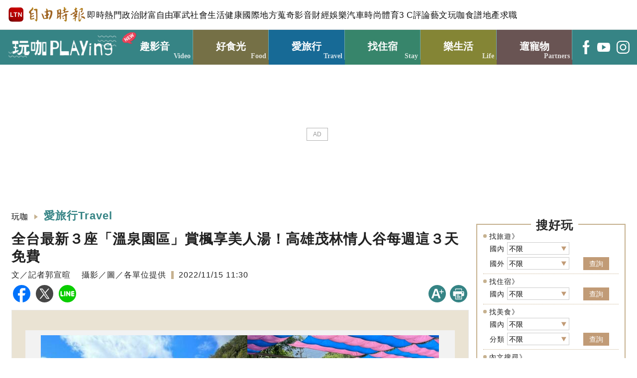

--- FILE ---
content_type: text/html; charset=UTF-8
request_url: https://playing.ltn.com.tw/article/26974
body_size: 39337
content:
<!DOCTYPE html>
<html lang="zh-TW">
<head>
    <script>
    let cdnDate = '20260121100824';
    var pvDomain = 'pv.ltn.com.tw';
    var pvServer = 'pv.ltn.com.tw';
    var interstitialSlot;
    var staticSlot = false;
</script>
<script src="https://cache.ltn.com.tw/js/c.js"></script>
    <base href="https://playing.ltn.com.tw/">
    <meta name='ltn:device' content='R'/>
    <title>全台最新３座「溫泉園區」賞楓享美人湯！高雄茂林情人谷每週這３天免費 - 玩咖Playing - 自由電子報</title>
<meta charset="utf-8" />
<meta name="viewport" content="width=device-width, initial-scale=1.0, maximum-scale=2.0, minimum-scale=1.0" />
<meta http-equiv="X-UA-Compatible" content="IE=edge,chrome=1" />
<meta property="og:site_name" name="application-name" content="自由時報電子報" />
<meta name="author" itemprop="author" content="自由時報電子報" />
<meta name="dcterms.rightsHolder" content="自由時報電子報" />
<meta name="copyright" content="自由時報電子報" />
<meta property="og:title" itemprop="name" content="全台最新３座「溫泉園區」賞楓享美人湯！高雄茂林情人谷每週這３天免費 - 玩咖Playing - 自由電子報" />
<meta name="title" itemprop="headline" content="全台最新３座「溫泉園區」賞楓享美人湯！高雄茂林情人谷每週這３天免費 - 玩咖Playing - 自由電子報" />
<meta name="keywords" content="新竹,台東 ,高雄,賞楓季,2022溫泉泡湯" />
<meta name="news_keywords" itemprop="keywords" content="新竹,台東 ,高雄,賞楓季,2022溫泉泡湯" />
<meta property="og:image" itemprop="image" content="https://img.ltn.com.tw/Upload/playing/page/2022/11/15/221115-26974-14-fM2U3.jpg" />
<meta property="og:image:type" content="image/jpeg" />
<meta property="og:image:width" content="800" />
<meta property="og:image:height" content="533" />
<meta property="article:section" name="section" itemprop="articleSection" content="playing" />
<meta property="article:section2" content="愛旅行Travel" />
<meta name="description" itemprop="description" content="到風光明媚的溫泉部落泡湯，賞楓逛原民市集更好玩！秋冬想要享受暖呼呼的美人湯，不能錯過今年新開幕的三座溫泉園區，包含高雄「茂林情人谷溫泉」試營運免費泡，以及新竹「秀巒溫泉會館」與台東「紅葉谷綠能溫泉園區」享受群山環繞的美景，趕緊手刀安排行程。" />
<meta property="og:description" itemprop="description" content="到風光明媚的溫泉部落泡湯，賞楓逛原民市集更好玩！秋冬想要享受暖呼呼的美人湯，不能錯過今年新開幕的三座溫泉園區，包含高雄「茂林情人谷溫泉」試營運免費泡，以及新竹「秀巒溫泉會館」與台東「紅葉谷綠能溫泉園區」享受群山環繞的美景，趕緊手刀安排行程。" />
<meta property="og:url" itemprop="url" content="https://playing.ltn.com.tw/article/26974" />
<meta property="og:type" content="article" />
<meta property="dable:author" content="自由時報" />
<meta property="dable:item_id" content="player-26974" />
<meta property="dable:image" content="https://img.ltn.com.tw/Upload/playing/page/2022/11/15/221115-26974-14-fM2U3.jpg" />
<meta name="pubdate" property="article:published_time" itemprop="datePublished" content="2022-11-15T11:30:00+08:00" />
<meta property="article:published_time" content="2022-11-15T11:30:00+08:00" />
<meta property="fb:pages" content="510537379331449" />
<meta property="fb:app_id" content="140490219413038" />
<meta property="twitter:card" content="summary" />
<meta property="twitter:site" content="@ltntw" />
<meta property="twitter:creator" content="@ltntw" />
<meta name="robots" content="index,follow" />
<meta name="googlebot" content="index,follow" />
<meta name="robots" content="max-image-preview:large" />
<link rel="shortcut icon" type="image/x-icon" sizes="192x192" href="https://playing.ltn.com.tw/assets/images/Playing.png" />
<link rel="apple-touch-icon" sizes="180x180" href="https://playing.ltn.com.tw/assets/images/Playing.png" />
<link rel="apple-touch-icon-precomposed" sizes="180x180" href="https://playing.ltn.com.tw/assets/images/Playing.png" />
<link rel="image_src" type="image/jpeg" href="https://img.ltn.com.tw/Upload/playing/page/2022/11/15/221115-26974-14-fM2U3.jpg" />
<link rel="canonical" itemprop="mainEntityOfPage" href="https://playing.ltn.com.tw/article/26974" />
<link rel="amphtml" href="https://playing.ltn.com.tw/amp/article/26974" />
    <link rel="stylesheet" href="https://cache.ltn.com.tw/css/reset.css?20250101">
    <link rel="stylesheet" href="https://cache.ltn.com.tw/css/rwd_pagination.css?20240801">
    <link rel="stylesheet" href="assets/css/playing_global.css?202510">
    <link rel="stylesheet" href="assets/css/playing_right.css?202510">
    <script>
    var interstitial = 0;
    var userAgent = navigator.userAgent;
    var platform = navigator.platform;
    var iOSDevice = ['iPhone', 'iPad'];

    function isiPhone() {
        return (userAgent.indexOf('iPhone') >= 0) ? true : false;
    }

    function isAndroid() {
        return (userAgent.indexOf('Android') >= 0) ? true : false;
    }

    function isFB() {
        return (userAgent.indexOf('FB') >= 0) ? true : false;
    }

    function isLine() {
        return (userAgent.indexOf(' Line') >= 0) ? true : false;
    }

    function isChrome() {
        return (userAgent.indexOf('Chrome') >= 0 || userAgent.indexOf('CriOS') >= 0) ? true : false;
    }

    function isSimulator(device) {
        var i;
        var isDevice = true;
        for (i = 0; i < device.length; i++) {
            isDevice = (platform.indexOf(device[i]) >= 0) ? false : true;
            if (!isDevice) {
                break;
            }
        }
        return isDevice;
    }
    if (isFB()) {
        interstitial = 1;
    } else if (isLine()) {
        interstitial = 1;
    } else if (isAndroid() && !isChrome()) {
        interstitial = 1;
    } else if (isiPhone() && !isSimulator(iOSDevice) && !isChrome()) {
        interstitial = 1;
    }

    console.log('interstitial = ' + interstitial);
    var googletag = googletag || {}; googletag.cmd = googletag.cmd || [];
    googletag.cmd.push(function() {
        googletag.pubads().setTargeting("ltn_interstitial", [interstitial.toString()]);

    });
</script>
    <link rel="stylesheet" href="assets/css/rwd_swiper.min.css?20250101">
    <script src="https://cache.ltn.com.tw/js/jquery-3.4.1.min.js"></script>
    <script src="assets/js/rwd_swiper.min.js?20201109"></script>
    <script src="https://cache.ltn.com.tw/js/resize_imgs_ltn.min.js?20240801"></script>
    <script src="https://cache.ltn.com.tw/js/lazyload.min.js"></script>
    <script src="https://cache.ltn.com.tw/js/hotNewsUrl.js"></script>
    <script src="assets/js/playing_global.min.js?20240801"></script>
    <script src="assets/js/right_scroll.min.js?20210115"></script>
    <script>
    var keywords = $('meta[name="keywords"]').attr('content');
    var keywordsArr = keywords.split(',');
    for (var i = 0; i < keywordsArr.length; i++) {
        keywordsArr[i] = keywordsArr[i].trim()
    }
    var googletag = googletag || {};
    googletag.cmd = googletag.cmd || [];

    googletag.cmd.push(function() {
        googletag.pubads().setTargeting("ltn_keywords", keywordsArr);
    });
</script>
    <!-- DV360 Floodlight Tag -->
<script async src="https://www.googletagmanager.com/gtag/js?id=DC-9530821"></script>
<script>
    window.dataLayer = window.dataLayer || [];
    function gtag(){dataLayer.push(arguments);}
    gtag('js', new Date());
    gtag('config', 'DC-9530821');
</script>
<!-- Floodlight Tag -->

<!-- Google Tag Manager -->
<script async>(function(w,d,s,l,i){w[l]=w[l]||[];w[l].push({'gtm.start':
new Date().getTime(),event:'gtm.js'});var f=d.getElementsByTagName(s)[0],
j=d.createElement(s),dl=l!='dataLayer'?'&l='+l:'';j.async=true;j.src=
'https://www.googletagmanager.com/gtm.js?id='+i+dl;f.parentNode.insertBefore(j,f);
})(window,document,'script','dataLayer','GTM-P98PP75');</script>
<!-- End Google Tag Manager -->

<!-- Google Tag Manager (noscript) -->
<noscript><iframe src="https://www.googletagmanager.com/ns.html?id=GTM-P98PP75"
                  height="0" width="0" style="display:none;visibility:hidden"></iframe></noscript>
<!-- End Google Tag Manager (noscript) -->

<!-- Google Analytics PageView -->
<script async>
    (function(i,s,o,g,r,a,m) {i['GoogleAnalyticsObject']=r;i[r]=i[r]||function() {
        (i[r].q=i[r].q||[]).push(arguments)},i[r].l=1*new Date();a=s.createElement(o),
        m=s.getElementsByTagName(o)[0];a.async=1;a.src=g;m.parentNode.insertBefore(a,m)
    })(window,document,'script','//www.google-analytics.com/analytics.js','ga');

    ga('create', 'UA-31404335-1', 'auto');
    ga('require', 'displayfeatures');
    ga('require', 'linkid', 'linkid.js');
    ga('send', 'pageview');
</script>
<!-- Google Analytics PageView -->
    <script>
    try {
        var domain=location.hostname; //playing.ltn.com.tw
        var a_group = "playing";
        var a_no = "26974";
        var type = "playing";
        //console.log(a_no);
        getScrNews(domain, type, a_group, a_no);
    }catch(e) {

    }
</script>
    <script>
    $(function () {
        // GA事件
        ga_playing_event();
    });
    // GA 點擊事件統計
    function ga_playing_event() {
        var base_root_org = 'https://playing.ltn.com.tw';

        var deviceDesc = $("meta[name='ltn:device']").attr('content') || 'U';
        /*取頁面說明*/
        var _pageDesc = $('.page-name').attr('data-desc');

        var pageDesc = deviceDesc+':'+_pageDesc;

        $(document.body).on('click.ga', '.boxInput', function(){
            var obj = $(this);
            var objDesc = obj.attr('data-desc');

            var par = obj.parents('.boxTitle');
            var boxDesc = par.attr('data-desc');

            var category = pageDesc;
            var action = boxDesc;
            var label = objDesc || ''; /*使用自定義說明*/

            ga_send_event(category,action,label);

        });

        $('.boxTitle').on('click.count', 'a', function(e){
            if(e.button!=0){return;}
            var lightboxName = this.className;
            if (lightboxName == 'image-popup-vertical-fit') {
                if(getinfo($(this), true)) {
                    if (!staticSlot) {
                        e.preventDefault();
                    }
                }
            } else {
                if(getinfo($(this), false)) {
                    if (!staticSlot) {
                        e.preventDefault();
                    }
                }
            }

        }).on('mouseup.count', 'a', function(e){
            if(e.button!=1){return;}
            getinfo($(this), true);
            if (!staticSlot) {
                e.preventDefault();
            }
        });

        function ltncookies_news(key, value, time_sec){
            var fn = ltncookies || function(){};
            fn(key, value, time_sec);
        }

        function setltncookies(area, item, elem){
            var ov_sec = 30;
            ltncookies_news("ltn_device", deviceDesc, ov_sec);
            ltncookies_news("ltn_page", _pageDesc, ov_sec);
            ltncookies_news("ltn_area", area, ov_sec);
            ltncookies_news("ltn_item", item, ov_sec);
            ltncookies_news("ltn_elem", elem, ov_sec);
        }

        function getinfo(obj, SendOnly){

            var objText = obj.text();
            var objDesc = obj.attr('data-desc');

            var par = obj.parents('.boxTitle');
            /*取區塊說明*/
            var boxDesc = par.attr('data-desc');
            /*是否用連結文字*/
            var useText = par.hasClass('boxText');

            var category = pageDesc;
            var action = boxDesc;
            var label = objDesc || ''; /*使用自定義說明*/
            if(useText && label==''){
                label = objText || ''; /*使用連結文字*/
            }

            var labelA = label;
            var idx = $('a', par).index(obj);
            if(label==''){
                /*記錄該區塊第幾則*/
                label = '第'+idx+'則';
            }

            var target = obj.attr('target');
            var href = '';
            var _href = obj.attr('href');

            if(_href){
                href = check_url(_href);
            }

            var send_type = 'send';

            if(!target && href!=''){
                send_type = 'redirect';
            }

            if(SendOnly) send_type = 'send';

            if (staticSlot) {
                send_type = 'send';
            }

            setltncookies(action, idx, labelA);  // Add area, item,
            if(send_type=='send'){
                ga_send_event(category,action,label);
                return false;
            }else{
                send2ga2page(category,action,label,href);
                return true;
            }
        }

        function check_url(_url){
            if((/^http:/).test(_url)){
                return _url;
            }else if((/^https:/).test(_url)){
                return _url;
            }else if((/^\/\//).test(_url)){
                return _url;
            }else if((/^javascript/).test(_url)){
                return '';
            }else if((/^#/).test(_url)){
                return '';
            }else{
                var base_root = $('base').attr('href') || base_root_org;
                return base_root+_url;
            }
        }

        /*GA事件追蹤:頁面不轉換*/
        function ga_send_event(category, title, label){
            ga_send_event_callback(category, title, label, function(){});
        }

        /*GA事件追蹤:頁面轉換*/
        function ga_send_event_callback(category, title, label, fn_callback){
            //return fn_callback();
            ga('send', 'event', category, title, label, {'hitCallback':
                    function() {
                        fn_callback();
                    }
            });
            //console.log(category+'-'+title+'-'+label);
            //return false;
        }

        /*GA事件追蹤:連結點擊*/
        function send2ga2page(category, title, label, url) {
            var redirectTriggered = false;

            ga_send_event_callback(category, title, label, function(){
                redirectTriggered = true;
                document.location = url;
            });

            setTimeout(function() {
                if (!redirectTriggered) {
                    document.location = url;
                }
            }, 1500);
        }
    };
</script>
    <!--更新時間:2026/01/21 10:08:24--><script>
let checkDevice = cookies_m.isPC() ? 'pc' : 'm';
</script>
    <script data-cfasync="false" src="https://cache.ltn.com.tw/js/adpushup.min.js"></script>
<script src="https://cache.ltn.com.tw/js/cache_all.min.js"></script>
<script>
//fetch hotNews data

/**
 * 戳機器學習api
 * @param array categoryAndType 分類跟文章類別[0]分類 [1]文章類別
 * @param int limit 出幾則
 * @param string section 渲染的位置/區塊
 */
function fetchHotNews(categoryAndType, limit, section) {
    let requestData = {
        "category": categoryAndType[0],
        "article_type": categoryAndType[1] ? categoryAndType[1] : "",
        "limit": limit,
        "rh_guid": "guid string",
        "utm_source": hotNewsSource,
        "utm_medium": section
    };

    return fetchNews(hotNewsUrl, requestData, 'recommendations');
};

/**
 * 取機器學習的相關新聞
 * @param string ltc_no 新聞編號
 * @param string ltc_group 新聞分類
 * @param int limit 出幾則
 * @param string utmSource 來源
 */
function fetchRelatedNews(ltc_no, ltc_group, limit, utmSource='')
{
    let requestData = {
        "ltc_no": ltc_no,
        "ltc_group": ltc_group,
        "limit": limit,
        "utm_source": utmSource,
        "utm_medium": "relatedNews"
    };
    return fetchNews(relatedNewsUrl, requestData, 'related_news');
}

// 相關新聞與熱門新聞共用fetch
function fetchNews(url, requestData, resultKey) {
    let urlWithGET = new URL(url);
    urlWithGET.search = new URLSearchParams(requestData).toString();
    return fetch(urlWithGET, {
            headers: {
                "Content-Type": "application/json"
            }
        })
        .then(response => {
            if (!response.ok) {
                throw new Error('response error: ' + response.status);
            }
            return response.json();
        })
        .then(data => {
            if (data && data[resultKey]) {
                return data[resultKey];
            } else {
                return [];
            }
        })
        .catch(error => {
            console.error('fetch error:', error);
            return [];
        });
}

/**
 * 檢查originalMoreNews是否有ad並塞入FetchRelatedNews
 * data fetch回來的
 * originalMoreNews 原始的
 */
function insertAdToFetchRelatedNews(data, originalMoreNews)
{
    var hasAd = originalMoreNews.some(function(news) {
        return news.buy;
    });

    if (hasAd) {
        var adNews = originalMoreNews.filter(function(news) {
            return news.buy;
        });
        for (var i = 0; i < adNews.length; i++) {
            insertAdAtPosition(data, adNews[i], (3 + i * 3));
        }
    }
    return data;
}

/**
 * 在指定位置塞入廣告
 * data 整包資料
 * adNews 新聞
 * position 寫入位置
 */
function insertAdAtPosition(data, adNews, position)
{
    (data.length >= position) ? data.splice(position - 1, 0, adNews) : data.push(adNews);
    return data;
}

//if no data remove dom
function removeHotnewsDOM(sectionClass) {
    const elements = document.querySelectorAll('.' + sectionClass);
    elements.forEach(element => {
        element.remove();
    });
}
</script>
</head>

<body id="playing">
<script>
    // —— 1. 通用的 空閒 任務調度器 ——
    (function(global){
        // 存放所有待執行的任務
        const idleQueue = [];
        let scheduled = false;

        // 核心：在本次空閒時間內執行隊列中的任務
        function flushIdleTasks(deadline) {
            scheduled = false;
            // 只要還有空閒時間或已超時，且隊列不空，就繼續執行
            while ((deadline.timeRemaining() > 0 || deadline.didTimeout) && idleQueue.length) {
                const task = idleQueue.shift();
                try { task(); }
                catch(e){ console.error('空閒任務執行錯誤', e); }
            }
            // 如果還有任務未執行，安排下一輪
            if (idleQueue.length) scheduleFlush();
        }

        // 暴露到全局：用於添加新任務
        global.scheduleIdleTask = function(fn, options) {
            idleQueue.push(fn);
            if (!scheduled) {
                scheduled = true;
                if ('requestIdleCallback' in global) {
                    requestIdleCallback(flushIdleTasks, options);
                } else {
                    // fallback：在下一個畫面更新後或 50ms 後執行
                    setTimeout(() => {
                        // 構造一個模擬的 deadline 物件
                        flushIdleTasks({ timeRemaining: () => 0, didTimeout: true });
                    }, options && options.timeout || 50);
                }
            }
        };

        function scheduleFlush() {
            if ('requestIdleCallback' in global) {
                requestIdleCallback(flushIdleTasks);
            } else {
                setTimeout(() => flushIdleTasks({ timeRemaining: () => 0, didTimeout: true }), 50);
            }
        }
    })(window);
</script>
<script async src="https://securepubads.g.doubleclick.net/tag/js/gpt.js"></script>
<script>
    if(window.outerWidth <= 1100) { // 只有手機顯示
        //設定coverUnits
        let coverUnits = {
            "news" : "02-mobile-page-H2",
            "auto" : "03-auto-mobile-H2",
            "3c" : "04-3C-mobile-H2",
            "talk" : "05-talk-mobile-H2",
            "ec" : "06-ec-mobile-H2",
            "ent" : "07-ent-mobile-H2",
            "istyle" : "08-style-mobile-H2",
            "playing" : "09-playing-mobile-H2",
            "sports" : "10-sports-mobile-H2",
            "estate" : "11-estate-mobile-H2",
            "food" : "12-food-mobile-H2",
            "health" : "13-health-mobile-H2",
            "art" : "14-art-mobile-H2",
            "video" : "15-video-mobile-H2",
            "features" : "99-feature-mobile-H2",
        };

        let CoverHost = location.hostname.toLowerCase().replace(".ltn.com.tw", "");

        let unitId = coverUnits[CoverHost] || coverUnits["news"];

        window.googletag = window.googletag || {cmd: []};
        googletag.cmd.push(function() {
                interstitialSlot = googletag.defineOutOfPageSlot(
                    '/21202031/'+ unitId,
                    googletag.enums.OutOfPageFormat.INTERSTITIAL);
                if (interstitialSlot) interstitialSlot.addService(googletag.pubads());
                googletag.enableServices();
            }
        );
        googletag.cmd.push(function() {
            googletag.pubads().addEventListener('slotRenderEnded', function(event) {
                if (interstitialSlot === event.slot) {
                    staticSlot = true;
                    console.log('staticSlot = true');
                }
            });
        });
        $(function(){
            googletag.cmd.push(function() {
                // Ensure the first call to display comes after static ad slot
                // divs are defined.
                googletag.display(interstitialSlot);
            });
        });
    }
</script>






<script type='text/javascript'>
    var googletag = googletag || {};
    googletag.cmd = googletag.cmd || [];
    (function() {
        var gads = document.createElement('script');
        gads.async = true;
        gads.type = 'text/javascript';
        var useSSL = 'https:' == document.location.protocol;
        gads.src = (useSSL ? 'https:' : 'http:') +
            '//securepubads.g.doubleclick.net/tag/js/gpt.js';
        var node = document.getElementsByTagName('script')[0];
        node.parentNode.insertBefore(gads, node);
    })();
</script>

<script type='text/javascript'>
    googletag.cmd.push(function() {
        var dfp = {"pc":{"K1":{"slot":"\/21202031\/09-playing-sub-P-K1","size":"[[1, 1], [970, 90], [970, 160], [970, 250], [1260, 90], [1260, 160], [1260, 250]]","div":"ad-K1","class":"suggestTop adHeight250 suggest_default","collapse":0},"BD1":{"slot":"\/21202031\/09-playing-sub-P-BD1","size":"[[300, 250], [300, 600]]","div":"ad-BD1","class":"adHeight250 suggest_default","collapse":1},"BD2":{"slot":"\/21202031\/09-playing-sub-P-BD2","size":"[[300, 250], [300, 600]]","div":"ad-BD2","class":"adHeight250 suggest_default","collapse":1},"PCIR1":{"slot":"\/21202031\/09-playing-sub-P-IR1","size":"[[1, 1], [650, 250], [650, 610], 'fluid', [640, 360]]","div":"ad-PCIR1","class":"adHeight250 suggest_default","collapse":1}},"m":{"B1-ATF":{"slot":"\/21202031\/09-playing-mobile-sub-P-B1-ATF","size":"[[336, 280], [300, 250]]","div":"ad-B1-ATF","class":"suggestTop suggestBottom adHeight280 suggest_default","collapse":0},"B2":{"slot":"\/21202031\/09-playing-mobile-sub-P-B2","size":"[[1, 1], [300, 250], [320, 480], [336, 280]]","div":"ad-B2","class":"suggestTop suggestBottom adHeight280 suggest_default","collapse":1},"IR1":{"slot":"\/21202031\/09-playing-mobile-sub-P-IR1","size":"[[1, 1], [300, 250], [320, 480], [336, 280]]","div":"ad-IR1","class":"suggestCenter adHeight280 suggest_default","collapse":1},"IR1-2":{"slot":"\/21202031\/09-playing-mobile-sub-P-IR1","size":"[[1, 1], [300, 250], [320, 480], [336, 280]]","div":"ad-IR1-2","class":"suggestCenter adHeight280 suggest_default","collapse":1},"I1-bottom":{"slot":"\/21202031\/09-playing-mobile-sub-P-I1-bottom","size":"['fluid', [1, 1], [320, 50], [320, 100]]","div":"ad-I1-bottom","class":"door-bottom door-bottom-head suggest_default","collapse":1}}};
        var device = cookies_m.isPC() ? 'pc' : 'm';
        dfp = dfp[device] || [];
        for (var key in dfp) {
            // 蓋台廣告由cache_ads_h1.php控制
            if (key === 'H1') { continue; }
            if (dfp.hasOwnProperty(key)) {
                var ad = dfp[key];
                var adSize = eval(ad['size']);
                var bodyWidth = $('body').width();
                ad['size'] = [];
                for (var i in adSize) {
                    if (adSize[i][0] > bodyWidth) { continue; }
                    ad['size'].push(adSize[i]);
                }
                if (ad['collapse']) {
                    googletag.defineSlot(
                        ad['slot'],
                        ad['size'],
                        ad['div']
                    ).addService(googletag.pubads()).setCollapseEmptyDiv(true, false);
                } else {
                    googletag.defineSlot(
                        ad['slot'],
                        ad['size'],
                        ad['div']
                    ).addService(googletag.pubads()).setCollapseEmptyDiv(false, false);
                }
            }
        }

        googletag.pubads().addEventListener('slotRenderEnded', function(event) {
            // google回傳的廣告標籤(ex:ad-B1)
            var slotElementId = event.slot.getSlotElementId();

            // === 無廣告時要做的事 ===
            if (event.isEmpty) {
                // 記錄沒有廣告
                console.log('沒有'+slotElementId);
                // 移除廣告單元
                // $('#' + slotElementId).remove();
                return;
            }

            // === 有廣告時要做的事 ===
             // 移除 class suggest_default 樣式
            let adElement = document.getElementById(slotElementId);
            adElement && adElement.classList.remove("suggest_default");
            // 置底浮水印廣告，調整畫面不要蓋住footer
            if (slotElementId == 'ad-I1-bottom') {
                // 廣告的高度
                var ad_height = event.size[1];
                var $adI1Bottom = $('#ad-I1-bottom');
                // 調整廣告位置與footer墊底高度
                $adI1Bottom.css('height', ad_height + 'px');
                $('.door-bottom-space').show().css('height', ad_height + 'px');

                // 顯示關閉按鈕並綁定關閉事件
                if (ad_height > 50) {
                    // 調整Top按鈕高度
                    $('#top').css('bottom', (ad_height + 20) + 'px');
                    // 監聽關閉按鈕
                    $adI1Bottom.prepend('<i class="close"></i>');
                    $adI1Bottom.find('.close').click(function () {
                        $adI1Bottom.fadeOut(100);
                        $('.door-bottom-space').fadeOut(100);
                        $('#top').css('bottom', '100px');
                    });
                }
                return;
            }

            // 有IR1時顯示「請繼續往下閱讀...」
            if (slotElementId == 'ad-IR1' || slotElementId == 'ad-PCIR1') {
                // 顯示「請繼續往下閱讀...」(class="before_ir"在cache中寫的)
                $('p.before_ir').fadeIn(200);
                $('p.after_ir').fadeIn(200);
            }

            // 再檢查一次 ad-K1 ， 如果有 id ad-K10，把 ad-K1 刪除
            if (slotElementId == 'ad-K1') {
                let specialAdElement = document.getElementById('ad-K10');
                specialAdElement && specialAdElement.classList.remove("suggest_default");
            }
        });
        googletag.enableServices();
    });
</script>

<script>
    // 判斷裝置 並只呼叫相同裝置的廣告
    function displayDFP(div, dfpDevice) {
        var realDevice = cookies_m.isPC() ? 'pc' : 'm';
        if (dfpDevice !== realDevice) {
            $('#'+div).remove();
            return;
        }
        googletag.cmd.push(function() { googletag.display(div); });
    }
</script>
<link rel="stylesheet" href="https://cache.ltn.com.tw/css/cache_ads_h1.css" />
<div class="splash" align="center" style="display:none;">
    <div class="banner_close" id="closeID" style="display:none;"></div>
    <div id="ad-H1"></div>
</div>
<script defer src="https://cache.ltn.com.tw/js/showCoverAd.min.js"></script>
<script defer src="https://cache.ltn.com.tw/js/cache_ads_h1.min.js"></script>
<!--
Event snippet for LTN_Website_Audience on : Please do not remove.
Place this snippet on pages with events you’re tracking.
Creation date: 07/18/2019
-->
<script>
    //console.log('channel:playing', "type:愛旅行Travel", 'no:26974');
    gtag('event', 'conversion', {
        'allow_custom_scripts': true,
        'u1': 'playing',
        'u2': "愛旅行Travel",
        'u3': '26974',
        'u4': '',
        'u5': '',
        'send_to': 'DC-9530821/invmedia/ltn_w0+standard'
    });
</script>
<noscript>
    <img src="https://ad.doubleclick.net/ddm/activity/src=9530821;type=invmedia;cat=ltn_w0;u1=playing;u2=愛旅行Travel;u3=26974;u4=;u5=;dc_lat=;dc_rdid=;tag_for_child_directed_treatment=;tfua=;npa=;ord=1?" width="1" height="1" alt=""/>
</noscript>
<!-- End of event snippet: Please do not remove -->

<link rel="stylesheet" href="https://cache.ltn.com.tw/css/rwd_head_tail.css?20251117" />

<!-- Header 開始 -->
<div class="ltnheader boxTitle boxText" data-desc="置頂選單">
    <div class="channel">
		        <a title="自由時報" href="https://www.ltn.com.tw" data-desc="自由時報" class="logo">
			<img src="https://cache.ltn.com.tw/images/ltn_logo.png" alt="自由時報" title="自由時報">
		</a>
		
        <!-- Header 選單 -->
        		<ul>
			<li><a title="即時" href="https://news.ltn.com.tw/list/breakingnews" data-desc="即時">即時</a></li>
			<li><a title="熱門" href="https://news.ltn.com.tw/list/breakingnews/popular" data-desc="熱門">熱門</a></li>
			<li><a title="政治" href="https://news.ltn.com.tw/list/breakingnews/politics" data-desc="政治">政治</a></li>
			<li class="li_rich"><a title="財富自由" href="https://stock.ltn.com.tw" data-desc="財富自由" target="_blank">財富自由</a></li>
			<li><a title="軍武" href="https://def.ltn.com.tw" data-desc="軍武">軍武</a></li>
			<li><a title="社會" href="https://news.ltn.com.tw/list/breakingnews/society" data-desc="社會">社會</a></li>
			<li><a title="生活" href="https://news.ltn.com.tw/list/breakingnews/life" data-desc="生活">生活</a></li>
			<li><a title="健康" href="https://health.ltn.com.tw" data-desc="健康">健康</a>
			<li><a title="國際" href="https://news.ltn.com.tw/list/breakingnews/world" data-desc="國際">國際</a></li>
			<li><a title="地方" href="https://news.ltn.com.tw/list/breakingnews/local" data-desc="地方">地方</a></li>
			<li><a title="蒐奇" href="https://news.ltn.com.tw/list/breakingnews/novelty" data-desc="蒐奇">蒐奇</a></li>
			<li><a title="影音" href="https://video.ltn.com.tw" data-desc="影音">影音</a></li>
			<li><a title="財經" href="https://ec.ltn.com.tw" data-desc="財經">財經</a></li>
			<li><a title="娛樂" href="https://ent.ltn.com.tw" data-desc="娛樂">娛樂</a></li>
			<li><a title="汽車" href="https://auto.ltn.com.tw" data-desc="汽車">汽車</a></li>
			<li><a title="時尚" href="https://istyle.ltn.com.tw" data-desc="時尚">時尚</a></li>
			<li><a title="體育" href="https://sports.ltn.com.tw" data-desc="體育">體育</a></li>
			<li><a title="3C" href="https://3c.ltn.com.tw" data-desc="3C">3 C</a></li>
			<li><a title="評論" href="https://talk.ltn.com.tw" data-desc="評論">評論</a></li>
			<li><a title="藝文" href="https://art.ltn.com.tw" data-desc="藝文">藝文</a></li>
			<li><a title="玩咖" href="https://playing.ltn.com.tw" data-desc="玩咖">玩咖</a></li>
			<li><a title="食譜" href="https://food.ltn.com.tw" data-desc="食譜">食譜</a></li>
			<li><a title="地產" href="https://estate.ltn.com.tw" data-desc="地產">地產</a></li>
			<li><a title="求職" href="https://ltn_jobs.yes123.com.tw/index.asp" data-desc="求職" target="_blank">求職</a></li>
		</ul>
    </div>
</div><style>
    @charset "utf-8";
    
/* CSS Document */
#mobileMenu * { -webkit-box-sizing:border-box; -moz-box-sizing:border-box; box-sizing:border-box; }
#mobileMenu{width:200px; /*width:100%;*/ height:100vh; overflow-y:scroll; overflow-x:hidden; transition:all 0.1s linear; font-size:16px; }
	#mobileMenu::-webkit-scrollbar { display: none; /*Chorme*/}
	#mobileMenu { scrollbar-width: none; /*FF*/}
	#mobileMenu { -ms-overflow-style: none; /*IE*/}
#mobileMenu a { color:#fff; cursor:pointer; }
#mobileMenu .MM { width:200px; background-color:#5e5e5e; position:absolute; top:0; z-index:50; box-shadow:0px 0px 8px 3px rgba(0,0,0,0.3), -6px 0px 10px 0px rgba(0,0,0,0.3) inset; }
.mobileMenu { display:none; height:100%; position:fixed; top:0; z-index:3001; }

/* ----------- ltn 相關 ----------- */
#mobileMenu div.MM div.ltn_home { display:block; width:100%; }
#mobileMenu .ltn_home a {
    display:block;
    height:50px;
    line-height:50px;
    position:relative;
    color:#fff;
    padding:0px 0px 0px 40px;
}
#mobileMenu .ltn_home a.home { border-bottom:2px solid #7d7d7d; }
#mobileMenu .ltn_home a.icon_item, #mobileMenu .ltn_home a.dot { border-top:1px solid #000; margin:0; }
#mobileMenu .ltn_home a.home:before, #mobileMenu .ltn_home a.dot:before, #mobileMenu .ltn_home a.icon_item:before {
    content:"";
    display:block;
    width:18px;
    height:20px;
    position:absolute;
    left:13px;
    top:15px;
}
#mobileMenu .ltn_home a.home:before, #mobileMenu .ltn_home a.icon_item:before { background-size: 18px; background-repeat: no-repeat; background-position: center 1px; }
#mobileMenu .ltn_home a.home:before { background-image: url(https://cache.ltn.com.tw/images/icon/mobileBT_home.svg); }
#mobileMenu .ltn_home a.app:before { background-image: url(https://cache.ltn.com.tw/images/icon/mobileBT_app.svg); }
#mobileMenu .ltn_home a.fb:before { background-image: url(https://cache.ltn.com.tw/images/icon/mobileBT_fb.svg); }
#mobileMenu .ltn_home a.line:before { background-image: url(https://cache.ltn.com.tw/images/icon/mobileBT_line.svg); }
#mobileMenu .ltn_home a.twitter:before { background-image: url(https://cache.ltn.com.tw/images/icon/mobileBT_x.svg); }
#mobileMenu .ltn_home a.dot:before {
    width: 6px;
    height: 6px;
    background-color: #fff;
    border-radius: 50%;
    left: 18px;
    top: 20px;
}

/* --- 調整IOS用 --- */
#mobileMenu .ltn_home .spacing { width:100%; height:120px; }
#mobileMenu .ltn_home a.dot { border-bottom:1px solid #000; }
/* --- 頻道調整用 --- */
#mobileMenu .MM .ltn_home a.app { background-color:transparent; border:none; border-radius:0; }
#mobileMenu .MM .ltn_home a.line { float:none; }

/* ----------- 所有頻道選單 ----------- */
#mobileMenu div.MM .mainM { background-color:#4a4947; border-bottom:4px solid #000; overflow:hidden; letter-spacing:4px; }
#mobileMenu .mainM .ltnM { background-color:#625d5a; border-bottom:3px solid #000; overflow:hidden; float:left;}
#mobileMenu .mainM a { display:block; float:left; width:50%; height:50px; line-height:50px; text-align:center; border-bottom:1px solid #000; border-right:1px solid #000; }
#mobileMenu .mainM a.full { width:100%; float:left; text-align:left; padding-left:30px; border-bottom:1px solid #000; border-right:none; }
#mobileMenu .mainM .ltnM a:nth-child(even) { border-right:none; }

/* ----------- 側邊陰影 ----------- */
#mobileMenu div.MM .channel, #mobileMenu div.MM .mainM, #mobileMenu div.MM .mainM .ltnM
{ box-shadow:-6px 0px 10px 0px rgba(0,0,0,0.2) inset, 3px 0px 7px 0px rgba(0,0,0,0.2) inset; }

/* ----------- 目前頻道選單 ----------- */
#mobileMenu div.MM .channel { background-color:#888; border-bottom:10px solid #000; overflow:hidden; padding:0;margin:0; }
#mobileMenu .channel .tit { height:25px; background-color:#000; color:#fff; font-size:0.85rem; line-height:25px; text-align:left; padding-left:10px; margin:0; }
#mobileMenu .channel a { padding-left:10px; display:block; float:left; width:50%; height:50px; line-height:50px; border-bottom:1px solid #000; border-right:1px solid #000; }
#mobileMenu .channel a.full { width:100%; float:left; border-bottom:1px solid #000; }
#mobileMenu .channel a.half img, #mobileMenu .channel a.full img { width:16px; vertical-align:middle; margin:0px 4px 3px 0px; }
#mobileMenu .channel a.half span, #mobileMenu .channel a.full span { letter-spacing:normal; }
#mobileMenu .channel a.half { clear:none; }/*程式用*/
#mobileMenu .channel a.word { line-height:1.3; padding-top:4px; }/*選項折行(5個字以上：廚房生活小知識)*/

/* --- 左側選單 --- */
.mobileMenu_left { left:-200px; }
#mobileMenu .mobileMenu_left_close { left: 200px; }
#mobileMenu .mobileMenu_left_MM { left: 0; }

/* --- 右側選單 --- */
.mobileMenu_right { right:-200px; }
#mobileMenu .mobileMenu_right_close { right: 200px; }
#mobileMenu .mobileMenu_right_MM { right:0; }

/* --- 遮罩 --- */
.maskMM { background:rgba(255,255,255,0.7); width:100vw; height:100vh; position:fixed; z-index:3000; top:0; left:0; right:0; overflow:hidden; transition:all 0.1s linear; display:none; }
.opacity { overflow-y:hidden; }
.VB { display:block; }
/* --- 側邊欄bt ---*/
.nav_bar { -webkit-tap-highlight-color:rgba(0,0,0,0); display:inline-block; vertical-align:middle; width:45px; height:45px; cursor:pointer; position:absolute; right:10px; top:0; background:url(https://cache.ltn.com.tw/images/icon/g_menu.svg) no-repeat center; background-size:20px; }
#mobileMenu .close { display:inline-block; vertical-align:middle; width:50px; height:50px; cursor:pointer; position:absolute; top:0; left:150px; z-index:55; background:url(https://cache.ltn.com.tw/images/icon/g_close.svg) no-repeat center, #aaa; background-size:30px; -webkit-tap-highlight-color:rgba(0,0,0,0); }

/* --- rwd頻道需要 ---*/
@media screen and (min-width:800px){
    #estate .maskbg, #talk .maskbg, #partner .maskbg { display:none; }
    #estate .nav_bar, #talk .nav_bar, #partner .nav_bar { display:none; }/*800以上隱藏手機版漢堡*/
}

/* --- google廣告 amp格式 修正 ---*/
div[id^='google_ads_iframe'] {
    margin: 0 auto;
}

    /* [MOBILE CSS] */
</style>
<script src="https://cache.ltn.com.tw/js/mobilemenu.js?20190708"></script>

<div id="mobileMenu" class="mobileMenu mobileMenu_right">
    <div class="close mobileMenu_right_close"></div>
    <div class="MM mobileMenu_right_MM">
        <!-- ltn首頁 -->
        <div class="ltn_home boxTitle boxText" data-desc="側邊選單:自由時報電子報">
            <a title="自由時報電子報" href="https://www.ltn.com.tw/" class="home">自由電子報</a>
        </div>
        <!-- 目前頻道選單 -->
                    <div class="channel partner boxTitle boxText" data-desc="側邊選單:玩咖Playing">
                <div class="tit" data-desc="玩咖Playing">玩咖Playing</div>
                                        <a title="玩咖首頁" href="https://playing.ltn.com.tw/" class="half" target="_self">玩咖首頁</a>
                                            <a title="趣影音" href="https://playing.ltn.com.tw/video" class="half" target="_self">趣影音</a>
                                            <a title="好食光" href="https://playing.ltn.com.tw/list/food" class="half" target="_self">好食光</a>
                                            <a title="愛旅行" href="https://playing.ltn.com.tw/list/travel" class="half" target="_self">愛旅行</a>
                                            <a title="找住宿" href="https://playing.ltn.com.tw/list/stay" class="half" target="_self">找住宿</a>
                                            <a title="樂生活" href="https://playing.ltn.com.tw/list/life" class="half" target="_self">樂生活</a>
                                            <a title="遛寵物" href="https://playing.ltn.com.tw/list/partners" class="half" target="_self">遛寵物</a>
                                            <a title="Instagram" href="https://www.instagram.com/playing.ltn/" class="half" target="_blank"><span>Instagram</span></a>
                                            <a title="玩咖頻道粉絲團" href="https://www.facebook.com/playing.ltn" class="full" target="_blank"><img width='16' height='16' src='https://cache.ltn.com.tw/images/icon/mobileBT_fb.svg' alt='玩咖頻道粉絲團' title='玩咖頻道粉絲團'>玩咖頻道粉絲團</a>
                                </div>
                <!-- 所有頻道選單 -->
        <div class="mainM boxTitle boxText" data-desc="側邊選單:頻道選單">
            <a title="自由影音" href="https://video.ltn.com.tw" class="full">自由影音</a>
            <!-- 即時 -->
            <div class="ltnM boxText">
                <a title="即時" href="https://news.ltn.com.tw/list/breakingnews">即時</a>
                <a title="熱門" href="https://news.ltn.com.tw/list/breakingnews/popular">熱門</a>
                <a title="政治" href="https://news.ltn.com.tw/list/breakingnews/politics">政治</a>
                <a title="軍武" href="https://def.ltn.com.tw">軍武</a>
                <a title="社會" href="https://news.ltn.com.tw/list/breakingnews/society">社會</a>
                <a title="生活" href="https://news.ltn.com.tw/list/breakingnews/life">生活</a>
                <a title="健康" href="https://health.ltn.com.tw">健康</a>
                <a title="國際" href="https://news.ltn.com.tw/list/breakingnews/world">國際</a>
                <a title="地方" href="https://news.ltn.com.tw/list/breakingnews/local">地方</a>
                <a title="蒐奇" href="https://news.ltn.com.tw/list/breakingnews/novelty">蒐奇</a>
            </div>
            <!-- 頻道 -->
			<a title="財富自由" href="https://stock.ltn.com.tw" class="full" target="_blank">財富自由</a>
            <a title="財經" href="https://ec.ltn.com.tw">財經</a>
            <a title="娛樂" href="https://ent.ltn.com.tw">娛樂</a>
            <a title="藝文" href="https://art.ltn.com.tw">藝文</a>
            <a title="汽車" href="https://auto.ltn.com.tw">汽車</a>
            <a title="時尚" href="https://istyle.ltn.com.tw">時尚</a>
            <a title="體育" href="https://sports.ltn.com.tw">體育</a>
            <a title="3C" href="https://3c.ltn.com.tw">3 C</a>
            <a title="評論" href="https://talk.ltn.com.tw">評論</a>
            <a title="玩咖" href="https://playing.ltn.com.tw">玩咖</a>
            <a title="食譜" href="https://food.ltn.com.tw">食譜</a>
            <a title="地產" href="https://estate.ltn.com.tw">地產</a>
            <!--<a style="cursor: default;"></a>-->
            <a title="專區" href="https://features.ltn.com.tw">專區</a>
            <a title="服務" href="https://service.ltn.com.tw">服務</a>
        </div>
        <!-- 其他 -->
        <div class="ltn_home boxTitle boxText" data-desc="側邊選單:其他選單">

            <a title="自由時報電子報APP" href="https://service.ltn.com.tw/app" target="_blank" class="icon_item app">自由電子報 APP</a>

            <a title="自由時報電子報粉絲團" href="https://www.facebook.com/m.ltn.tw" target="_blank" class="icon_item fb">自由電子報粉絲團</a>

            <a title="自由時報電子報Line" href="https://line.me/R/ti/p/%40ltnnews" target="_blank" class="icon_item line">自由電子報 Line</a>

            <a title="自由時報電子報Twitter" href="https://twitter.com/ltntw" target="_blank" class="icon_item twitter">自由電子報 X</a>

            <a title="熱門新訊" href="https://market.ltn.com.tw/m" class="dot">熱門新訊</a>

            <div class="spacing"></div>
        </div>
    </div>
</div>
<div id="maskMM" class="maskMM"></div>

<header class="playerheader boxTitle boxText" data-desc="頻道選單">
    <div class="con">
        <a title="玩咖PLAYing" href="https://playing.ltn.com.tw/" class="playerLogo" data-desc="玩咖PLAYing">
            <img src="assets/images/travel_logo.png" title="玩咖PLAYing" alt="玩咖PLAYing">
        </a>
        <ul class="level1">
            <li><a title="趣影音" href="https://playing.ltn.com.tw/video" class="L1" data-desc="趣影音">趣影音<span>Video</span></a>
                <div class="new_video"><img src="assets/images/playing_new_anime.gif" alt="new_animation"></div>
            </li>
            <li><a title="好食光Food" href="https://playing.ltn.com.tw/list/food" class="L1" data-desc="好食光">好食光<span>Food</span></a>
                <ul class="playerList M3">
                                            <div>
                                                            <li><a title="台北市" href="https://playing.ltn.com.tw/list/food/n402">台北市</a></li>
                                                            <li><a title="新北市" href="https://playing.ltn.com.tw/list/food/n403">新北市</a></li>
                                                            <li><a title="基隆市" href="https://playing.ltn.com.tw/list/food/n404">基隆市</a></li>
                                                            <li><a title="宜蘭縣" href="https://playing.ltn.com.tw/list/food/n405">宜蘭縣</a></li>
                                                            <li><a title="新竹市" href="https://playing.ltn.com.tw/list/food/n406">新竹市</a></li>
                                                            <li><a title="新竹縣" href="https://playing.ltn.com.tw/list/food/n407">新竹縣</a></li>
                                                    </div>
                                            <div>
                                                            <li><a title="桃園市" href="https://playing.ltn.com.tw/list/food/n408">桃園市</a></li>
                                                            <li><a title="苗栗縣" href="https://playing.ltn.com.tw/list/food/n409">苗栗縣</a></li>
                                                            <li><a title="台中市" href="https://playing.ltn.com.tw/list/food/n410">台中市</a></li>
                                                            <li><a title="彰化縣" href="https://playing.ltn.com.tw/list/food/n411">彰化縣</a></li>
                                                            <li><a title="南投縣" href="https://playing.ltn.com.tw/list/food/n412">南投縣</a></li>
                                                            <li><a title="雲林縣" href="https://playing.ltn.com.tw/list/food/n413">雲林縣</a></li>
                                                    </div>
                                            <div>
                                                            <li><a title="嘉義市" href="https://playing.ltn.com.tw/list/food/n414">嘉義市</a></li>
                                                            <li><a title="嘉義縣" href="https://playing.ltn.com.tw/list/food/n415">嘉義縣</a></li>
                                                            <li><a title="台南市" href="https://playing.ltn.com.tw/list/food/n416">台南市</a></li>
                                                            <li><a title="高雄市" href="https://playing.ltn.com.tw/list/food/n417">高雄市</a></li>
                                                            <li><a title="屏東縣" href="https://playing.ltn.com.tw/list/food/n418">屏東縣</a></li>
                                                            <li><a title="綠島" href="https://playing.ltn.com.tw/list/food/n419">綠島</a></li>
                                                    </div>
                                            <div>
                                                            <li><a title="金門" href="https://playing.ltn.com.tw/list/food/n420">金門</a></li>
                                                            <li><a title="馬祖" href="https://playing.ltn.com.tw/list/food/n421">馬祖</a></li>
                                                            <li><a title="澎湖縣" href="https://playing.ltn.com.tw/list/food/n422">澎湖縣</a></li>
                                                            <li><a title="花蓮縣" href="https://playing.ltn.com.tw/list/food/n423">花蓮縣</a></li>
                                                            <li><a title="台東縣" href="https://playing.ltn.com.tw/list/food/n424">台東縣</a></li>
                                                    </div>
                                    </ul>
            </li>
            <li><a title="愛旅行Travel" href="https://playing.ltn.com.tw/list/travel" class="L1" data-desc="愛旅行">愛旅行<span>Travel</span></a>
                <ul class="playerList M1">
                    <div class="in">國內</div>
                    <div class="other">國外</div>
                                            <div>
                                                            <li><a title="台北市" href="https://playing.ltn.com.tw/list/travel/n402">台北市</a></li>
                                                            <li><a title="新北市" href="https://playing.ltn.com.tw/list/travel/n403">新北市</a></li>
                                                            <li><a title="基隆市" href="https://playing.ltn.com.tw/list/travel/n404">基隆市</a></li>
                                                            <li><a title="宜蘭縣" href="https://playing.ltn.com.tw/list/travel/n405">宜蘭縣</a></li>
                                                            <li><a title="新竹市" href="https://playing.ltn.com.tw/list/travel/n406">新竹市</a></li>
                                                            <li><a title="新竹縣" href="https://playing.ltn.com.tw/list/travel/n407">新竹縣</a></li>
                                                    </div>
                                            <div>
                                                            <li><a title="桃園市" href="https://playing.ltn.com.tw/list/travel/n408">桃園市</a></li>
                                                            <li><a title="苗栗縣" href="https://playing.ltn.com.tw/list/travel/n409">苗栗縣</a></li>
                                                            <li><a title="台中市" href="https://playing.ltn.com.tw/list/travel/n410">台中市</a></li>
                                                            <li><a title="彰化縣" href="https://playing.ltn.com.tw/list/travel/n411">彰化縣</a></li>
                                                            <li><a title="南投縣" href="https://playing.ltn.com.tw/list/travel/n412">南投縣</a></li>
                                                            <li><a title="雲林縣" href="https://playing.ltn.com.tw/list/travel/n413">雲林縣</a></li>
                                                    </div>
                                            <div>
                                                            <li><a title="嘉義市" href="https://playing.ltn.com.tw/list/travel/n414">嘉義市</a></li>
                                                            <li><a title="嘉義縣" href="https://playing.ltn.com.tw/list/travel/n415">嘉義縣</a></li>
                                                            <li><a title="台南市" href="https://playing.ltn.com.tw/list/travel/n416">台南市</a></li>
                                                            <li><a title="高雄市" href="https://playing.ltn.com.tw/list/travel/n417">高雄市</a></li>
                                                            <li><a title="屏東縣" href="https://playing.ltn.com.tw/list/travel/n418">屏東縣</a></li>
                                                            <li><a title="綠島" href="https://playing.ltn.com.tw/list/travel/n419">綠島</a></li>
                                                    </div>
                                            <div>
                                                            <li><a title="金門" href="https://playing.ltn.com.tw/list/travel/n420">金門</a></li>
                                                            <li><a title="馬祖" href="https://playing.ltn.com.tw/list/travel/n421">馬祖</a></li>
                                                            <li><a title="澎湖縣" href="https://playing.ltn.com.tw/list/travel/n422">澎湖縣</a></li>
                                                            <li><a title="花蓮縣" href="https://playing.ltn.com.tw/list/travel/n423">花蓮縣</a></li>
                                                            <li><a title="台東縣" href="https://playing.ltn.com.tw/list/travel/n424">台東縣</a></li>
                                                    </div>
                                            <div>
                                                            <li><a title="亞洲" href="https://playing.ltn.com.tw/list/travel/n397">亞洲</a></li>
                                                            <li><a title="美洲" href="https://playing.ltn.com.tw/list/travel/n398">美洲</a></li>
                                                            <li><a title="歐洲" href="https://playing.ltn.com.tw/list/travel/n399">歐洲</a></li>
                                                            <li><a title="紐澳" href="https://playing.ltn.com.tw/list/travel/n400">紐澳</a></li>
                                                            <li><a title="其他" href="https://playing.ltn.com.tw/list/travel/n401">其他</a></li>
                                                    </div>
                                    </ul>
            </li>
            <li><a title="找住宿Stay" href="https://playing.ltn.com.tw/list/stay" class="L1" data-desc="找住宿">找住宿<span>Stay</span></a>
                <ul class="playerList M2">
                                            <div>
                                                            <li><a title="台北市" href="https://playing.ltn.com.tw/list/stay/n402">台北市</a></li>
                                                            <li><a title="新北市" href="https://playing.ltn.com.tw/list/stay/n403">新北市</a></li>
                                                            <li><a title="基隆市" href="https://playing.ltn.com.tw/list/stay/n404">基隆市</a></li>
                                                            <li><a title="宜蘭縣" href="https://playing.ltn.com.tw/list/stay/n405">宜蘭縣</a></li>
                                                            <li><a title="新竹市" href="https://playing.ltn.com.tw/list/stay/n406">新竹市</a></li>
                                                            <li><a title="新竹縣" href="https://playing.ltn.com.tw/list/stay/n407">新竹縣</a></li>
                                                    </div>
                                            <div>
                                                            <li><a title="桃園市" href="https://playing.ltn.com.tw/list/stay/n408">桃園市</a></li>
                                                            <li><a title="苗栗縣" href="https://playing.ltn.com.tw/list/stay/n409">苗栗縣</a></li>
                                                            <li><a title="台中市" href="https://playing.ltn.com.tw/list/stay/n410">台中市</a></li>
                                                            <li><a title="彰化縣" href="https://playing.ltn.com.tw/list/stay/n411">彰化縣</a></li>
                                                            <li><a title="南投縣" href="https://playing.ltn.com.tw/list/stay/n412">南投縣</a></li>
                                                            <li><a title="雲林縣" href="https://playing.ltn.com.tw/list/stay/n413">雲林縣</a></li>
                                                    </div>
                                            <div>
                                                            <li><a title="嘉義市" href="https://playing.ltn.com.tw/list/stay/n414">嘉義市</a></li>
                                                            <li><a title="嘉義縣" href="https://playing.ltn.com.tw/list/stay/n415">嘉義縣</a></li>
                                                            <li><a title="台南市" href="https://playing.ltn.com.tw/list/stay/n416">台南市</a></li>
                                                            <li><a title="高雄市" href="https://playing.ltn.com.tw/list/stay/n417">高雄市</a></li>
                                                            <li><a title="屏東縣" href="https://playing.ltn.com.tw/list/stay/n418">屏東縣</a></li>
                                                            <li><a title="綠島" href="https://playing.ltn.com.tw/list/stay/n419">綠島</a></li>
                                                    </div>
                                            <div>
                                                            <li><a title="金門" href="https://playing.ltn.com.tw/list/stay/n420">金門</a></li>
                                                            <li><a title="馬祖" href="https://playing.ltn.com.tw/list/stay/n421">馬祖</a></li>
                                                            <li><a title="澎湖縣" href="https://playing.ltn.com.tw/list/stay/n422">澎湖縣</a></li>
                                                            <li><a title="花蓮縣" href="https://playing.ltn.com.tw/list/stay/n423">花蓮縣</a></li>
                                                            <li><a title="台東縣" href="https://playing.ltn.com.tw/list/stay/n424">台東縣</a></li>
                                                    </div>
                                    </ul>
            </li>
            <li><a title="樂生活Life" href="https://playing.ltn.com.tw/list/life" class="L1" data-desc="樂生活">樂生活<span>Life</span></a>
                <ul class="playerList M4">
                                            <div>
                                                            <li><a title="生活有樂事" href="https://playing.ltn.com.tw/list/life/n378">生活有樂事</a></li>
                                                            <li><a title="就愛玩花草" href="https://playing.ltn.com.tw/list/life/n380">就愛玩花草</a></li>
                                                            <li><a title="有意思的店" href="https://playing.ltn.com.tw/list/life/n381">有意思的店</a></li>
                                                    </div>
                                            <div>
                                                            <li><a title="名人悄悄話" href="https://playing.ltn.com.tw/list/life/n383">名人悄悄話</a></li>
                                                            <li><a title="想不到的事" href="https://playing.ltn.com.tw/list/life/n384">想不到的事</a></li>
                                                            <li><a title="運動瘋樂友" href="https://playing.ltn.com.tw/list/life/n433">運動瘋樂友</a></li>
                                                    </div>
                                    </ul>
            </li>
            <li><a title="遛寵物Partners" href="https://playing.ltn.com.tw/list/partners" class="L1" data-desc="遛寵物">遛寵物<span>Partners</span></a>
                <ul class="playerList M6">
                                            <div>
                                                            <li><a title="熱夯話題" href="https://playing.ltn.com.tw/list/partners/n437">熱夯話題</a></li>
                                                            <li><a title="寵物萌樣" href="https://playing.ltn.com.tw/list/partners/n438">寵物萌樣</a></li>
                                                            <li><a title="寵伴健康事" href="https://playing.ltn.com.tw/list/partners/n439">寵伴健康事</a></li>
                                                    </div>
                                            <div>
                                                            <li><a title="暖心好事" href="https://playing.ltn.com.tw/list/partners/n440">暖心好事</a></li>
                                                            <li><a title="出門遛達" href="https://playing.ltn.com.tw/list/partners/n441">出門遛達</a></li>
                                                            <li><a title="寵物&餐廳" href="https://playing.ltn.com.tw/list/partners/n442">寵物&餐廳</a></li>
                                                    </div>
                                    </ul>
            </li>
        </ul>

        <div class="nav_bar"></div>
        <a title="搜尋" id="search_btn" class="Hsearch" data-desc="搜尋"></a>
        <a title="玩咖PLAYingIG" href="https://www.instagram.com/playing.ltn/" class="header_ig" target="_blank" data-desc="玩咖PLAYingIG"></a>
        <a title="玩咖PLAYingYoutube" href="https://www.youtube.com/channel/UCTTDfeNMCM5fjUdgs6Zk86w" class="header_yt" data-desc="玩咖PLAYingYoutube"></a>
        <a title="玩咖PLAYing粉絲專頁" href="https://www.facebook.com/playing.ltn/" class="header_fb" target="_blank" data-desc="玩咖PLAYing粉絲專頁"></a>
        <!-- 搜尋 -->
        <div class="mask_search" style="" data-desc="搜尋">
            <div class="mask" style=""></div>
            <div class="mask_content">
                <div class="channel_search_close"></div>
                <div class="box">
                    <form method="get" action="https://playing.ltn.com.tw/search">
                        <p>內文搜尋》</p>
                        <input type="text" placeholder="請輸入關鍵字" name="search">
                        <input value="查詢" class="boxInput" type="submit" data-desc="內文搜尋">
                    </form>
                    <form id="travel_h">
                        <p>找旅遊》</p>
                        <fieldset>
                            <span>國內</span>
                            <select name="s1" class="theme">
                                <option value="">不限</option>
                                                                    <option value="402">台北市</option>
                                                                    <option value="403">新北市</option>
                                                                    <option value="404">基隆市</option>
                                                                    <option value="405">宜蘭縣</option>
                                                                    <option value="406">新竹市</option>
                                                                    <option value="407">新竹縣</option>
                                                                    <option value="408">桃園市</option>
                                                                    <option value="409">苗栗縣</option>
                                                                    <option value="410">台中市</option>
                                                                    <option value="411">彰化縣</option>
                                                                    <option value="412">南投縣</option>
                                                                    <option value="413">雲林縣</option>
                                                                    <option value="414">嘉義市</option>
                                                                    <option value="415">嘉義縣</option>
                                                                    <option value="416">台南市</option>
                                                                    <option value="417">高雄市</option>
                                                                    <option value="418">屏東縣</option>
                                                                    <option value="419">綠島</option>
                                                                    <option value="420">金門</option>
                                                                    <option value="421">馬祖</option>
                                                                    <option value="422">澎湖縣</option>
                                                                    <option value="423">花蓮縣</option>
                                                                    <option value="424">台東縣</option>
                                                            </select>
                        </fieldset>
                        <fieldset>
                            <span>國外</span>
                            <select name="s2" class="theme">
                                <option value="">不限</option>
                                                                    <option value="397">亞洲</option>
                                                                    <option value="398">美洲</option>
                                                                    <option value="399">歐洲</option>
                                                                    <option value="400">紐澳</option>
                                                                    <option value="401">其他</option>
                                                            </select>
                        </fieldset>
                        <input value="查詢" class="boxInput" onclick="header_search('https://playing.ltn.com.tw/list', 'travel')" type="button" data-desc="找旅遊">
                    </form>
                    <form id="stay_h">
                        <p>找住宿》</p>
                        <fieldset>
                            <span>國內</span>
                            <select name="s1" class="theme">
                                <option value="">不限</option>
                                                                    <option value="402">台北市</option>
                                                                    <option value="403">新北市</option>
                                                                    <option value="404">基隆市</option>
                                                                    <option value="405">宜蘭縣</option>
                                                                    <option value="406">新竹市</option>
                                                                    <option value="407">新竹縣</option>
                                                                    <option value="408">桃園市</option>
                                                                    <option value="409">苗栗縣</option>
                                                                    <option value="410">台中市</option>
                                                                    <option value="411">彰化縣</option>
                                                                    <option value="412">南投縣</option>
                                                                    <option value="413">雲林縣</option>
                                                                    <option value="414">嘉義市</option>
                                                                    <option value="415">嘉義縣</option>
                                                                    <option value="416">台南市</option>
                                                                    <option value="417">高雄市</option>
                                                                    <option value="418">屏東縣</option>
                                                                    <option value="419">綠島</option>
                                                                    <option value="420">金門</option>
                                                                    <option value="421">馬祖</option>
                                                                    <option value="422">澎湖縣</option>
                                                                    <option value="423">花蓮縣</option>
                                                                    <option value="424">台東縣</option>
                                                            </select>
                        </fieldset>
                        <input value="查詢" class="boxInput" onclick="header_search('https://playing.ltn.com.tw/list', 'stay')" type="button" data-desc="找住宿">
                    </form>
                    <form id="food_h">
                        <p>找美食》</p>
                        <input name="m" value="food" type="hidden">
                        <fieldset>
                            <span>國內</span>
                            <select name="s1" class="theme">
                                <option value="">不限</option>
                                                                    <option value="402">台北市</option>
                                                                    <option value="403">新北市</option>
                                                                    <option value="404">基隆市</option>
                                                                    <option value="405">宜蘭縣</option>
                                                                    <option value="406">新竹市</option>
                                                                    <option value="407">新竹縣</option>
                                                                    <option value="408">桃園市</option>
                                                                    <option value="409">苗栗縣</option>
                                                                    <option value="410">台中市</option>
                                                                    <option value="411">彰化縣</option>
                                                                    <option value="412">南投縣</option>
                                                                    <option value="413">雲林縣</option>
                                                                    <option value="414">嘉義市</option>
                                                                    <option value="415">嘉義縣</option>
                                                                    <option value="416">台南市</option>
                                                                    <option value="417">高雄市</option>
                                                                    <option value="418">屏東縣</option>
                                                                    <option value="419">綠島</option>
                                                                    <option value="420">金門</option>
                                                                    <option value="421">馬祖</option>
                                                                    <option value="422">澎湖縣</option>
                                                                    <option value="423">花蓮縣</option>
                                                                    <option value="424">台東縣</option>
                                                            </select>
                        </fieldset>
                        <fieldset>
                            <span>分類</span>
                            <select name="s2" class="theme">
                                <option value="">不限</option>
                                                                    <option value="385">台／中式</option>
                                                                    <option value="386">西式</option>
                                                                    <option value="387">日式</option>
                                                                    <option value="388">南洋料理</option>
                                                                    <option value="389">韓式</option>
                                                                    <option value="390">燒烤</option>
                                                                    <option value="391">鍋物</option>
                                                                    <option value="392">夜店／居酒屋／BAR</option>
                                                                    <option value="393">咖啡店／茶館</option>
                                                                    <option value="394">吃到飽</option>
                                                                    <option value="395">甜點麵包／冰品</option>
                                                                    <option value="396">小吃</option>
                                                                    <option value="434">美食情報站</option>
                                                            </select>
                        </fieldset>
                        <input value="查詢" class="boxInput" onclick="header_search('https://playing.ltn.com.tw/list', 'food')" type="button" data-desc="找美食">
                    </form>
                </div>
            </div>
        </div>
    </div>
</header>

<!-- 巨橫幅廣告 -->
<div class="suggest suggest_pc">
        <!-- /21202031/09-playing-sub-P-K1 -->
    <div id="ad-K1"
        class="boxTitle suggestTop adHeight250 suggest_default suggest_pc"
        data-desc="廣告ad-K1"
        style="text-align: center;">
            <script>displayDFP('ad-K1', 'pc');</script>
    </div>
</div>

<div class="top boxTitle boxText" data-desc="TOP"><a href="javascript:;" data-desc="goTop" title="goTop"></a></div>

<!-- 內文頁 -->
<div class="content">
    <link rel="stylesheet" href="assets/css/playing_content.css?202510">

<!-- 點圖放大 -->
<link rel="stylesheet" href="https://cache.ltn.com.tw/css/magnific-popup.css">
<script src="https://cache.ltn.com.tw/js/jquery.magnific-popup.min.js"></script>

<style>
    /* 控制文中嵌入媒體的左右滑動 */
    .xscroll {
        overflow-x: auto;
        -webkit-overflow-scrolling: touch;
    }
</style>
<!--影音高度修復-->
<script src="https://cache.ltn.com.tw/js/rwd_video_resize_pc.js"></script>
<!--文中表格俢覆-->
<script src="https://cache.ltn.com.tw/js/rwd_table_resize.js"></script>
<!--文中FB-POST俢覆-->
<script src="https://cache.ltn.com.tw/js/rwd_fbpost_resize.js"></script>
<script>
    $(function(){
        //pc Fb youtube嵌入影音高度調整
        video_resize_pc('.text');
        //pc 表格顯示調整
        rwd_table_resize('.text');
    });
    $(window).on('load', function () {
        // pc fb post調整
        rwd_fbpost_resize('.text');
    });
</script>

<!--影音iframe-->
<script src="https://cache.ltn.com.tw/js/YouTubeIframeAPI.js?20201230"></script>

<script type="text/javascript" src="assets/js/playing_article.min.js?20210120"></script>
<script type="text/javascript" src="assets/js/playing_article_alt.js"></script>
<script type="application/ld+json">
  {
    "@context": "http://schema.org",
    "@type": "NewsArticle",
    "mainEntityOfPage": "https://playing.ltn.com.tw/article/26974",
    "headline": "全台最新３座「溫泉園區」賞楓享美人湯！高雄茂林情人谷每週這３天免費",
    "articleSection": "愛旅行Travel",
    "datePublished": "2022-11-15T11:30:00+08:00",
    "dateModified": "2022-11-15T11:30:00+08:00",
    "description": "到風光明媚的溫泉部落泡湯，賞楓逛原民市集更好玩！秋冬想要享受暖呼呼的美人湯，不能錯過今年新開幕的三座溫泉園區，包含高雄「茂林情人谷溫泉」試營運免費泡，以及新竹「秀巒溫泉會館」與台東「紅葉谷綠能溫泉園區」享受群山環繞的美景，趕緊手刀安排行程。",
    "thumbnailUrl": "https://img.ltn.com.tw/Upload/playing/page/2022/11/15/221115-26974-14-fM2U3.jpg",
    "keywords": "新竹, 台東 , 高雄, 賞楓季, 2022溫泉泡湯",
    "author": {
      "@type": "Organization",
      "name": "自由時報"
    },
    "publisher": {
      "@type": "Organization",
      "name": "自由時報",
      "url": "https://playing.ltn.com.tw/",
      "sameAs": "https://www.facebook.com/playing.ltn",
      "logo": {
        "@type": "ImageObject",
        "url": "https://playing.ltn.com.tw//assets/images/Playing.png"
      }
    },
        "image": {
        "@type": "ImageObject",
        "url": "https://img.ltn.com.tw/Upload/playing/page/2022/11/15/221115-26974-14-fM2U3.jpg",
        "contentUrl": "https://img.ltn.com.tw/Upload/playing/page/2022/11/15/221115-26974-14-fM2U3.jpg",
        "name": "用清水模與楓樹打造的台東紅葉谷綠能溫泉園區。（圖／紅葉谷綠能溫泉園區提供）",
        "width": "800",
        "height": "533"
        }
}
</script>
<script type="application/ld+json">
{
    "@context": "http://schema.org",
    "@type": "BreadcrumbList",
    "itemListElement":
    [
        {
            "@type": "ListItem",
            "position": 1,
            "item": {
                "@id": "https://playing.ltn.com.tw",
                "name": "自由玩咖"
            }
        },
        {
            "@type": "ListItem",
            "position": 2,
            "item": {
                "@id": "https://playing.ltn.com.tw/list/n371",
                "name": "愛旅行Travel"
            }
        }
            ]
}
</script>
<!-- 940 左側欄 開始 -->
<span class="page-name" data-desc="內文頁"></span>
<section class="content940">
    <div class="suggest suggest_m">
            <!-- /21202031/09-playing-mobile-sub-P-B1-ATF -->
    <div id="ad-B1-ATF"
        class="boxTitle suggestTop suggestBottom adHeight280 suggest_default suggest_m"
        data-desc="廣告ad-B1-ATF"
        style="text-align: center;">
            <script>displayDFP('ad-B1-ATF', 'm');</script>
    </div>
    </div>
    <div class="breadcrumbs boxTitle boxText" data-desc="麵包屑">
    <a title="玩咖" href="https://playing.ltn.com.tw/" data-desc="玩咖">玩咖</a>
    <div class="triangle"></div>
    <a class="now" title="愛旅行Travel" href="https://playing.ltn.com.tw/list/n371" data-desc="愛旅行Travel">
        愛旅行Travel    </a>
    </div>
        <!-- 內文 -->
    <div class="article_header">
        <h1>全台最新３座「溫泉園區」賞楓享美人湯！高雄茂林情人谷每週這３天免費</h1>
        <div class="header_auther">
                            <span class="auther">
                    文／記者郭宣暄　
                    攝影／圖／各單位提供                </span>
                        <div class="rectangle"></div>
            <span class="time">2022/11/15 11:30</span>
        </div>
        <div class="function boxTitle boxText" data-desc="功能列表">
            <a title="FB-分享" class="sharefb" data-desc="FB-分享" onclick="window.open('https://www.facebook.com/share.php?u=http%3A%2F%2Fplaying.ltn.com.tw%2Farticle%2F26974%3Futm_medium%3DR%26utm_campaign%3DSHARE%26utm_source%3DFACEBOOK', 'FB-share', 'height=500,width=500');"></a>
<a title="X-分享" class="shareX" data-desc="X-分享" onclick="window.open('https://twitter.com/intent/tweet?text=%E5%85%A8%E5%8F%B0%E6%9C%80%E6%96%B0%EF%BC%93%E5%BA%A7%E3%80%8C%E6%BA%AB%E6%B3%89%E5%9C%92%E5%8D%80%E3%80%8D%E8%B3%9E%E6%A5%93%E4%BA%AB%E7%BE%8E%E4%BA%BA%E6%B9%AF%EF%BC%81%E9%AB%98%E9%9B%84%E8%8C%82%E6%9E%97%E6%83%85%E4%BA%BA%E8%B0%B7%E6%AF%8F%E9%80%B1%E9%80%99%EF%BC%93%E5%A4%A9%E5%85%8D%E8%B2%BBhttp%3A%2F%2Fplaying.ltn.com.tw%2Farticle%2F26974%3Futm_medium%3DR%26utm_campaign%3DSHARE%26utm_source%3DTWITTER', '','menubar=no,toolbar=no,resizable=yes,scrollbars=yes,height=600,width=600');return false;"></a>
<a title="Line-分享" class="shareline" data-desc="Line-分享" onclick="window.open('https://lineit.line.me/share/ui?url=http%3A%2F%2Fplaying.ltn.com.tw%2Farticle%2F26974%3Futm_medium%3DR%26utm_campaign%3DSHARE%26utm_source%3DLINE', 'Line-share', 'height=500,width=500');"></a>
                            <a title="列印"  href="https://playing.ltn.com.tw/print/26974" class="print" data-desc="列印頁" target="_blank"></a>
                        <a title="文字縮放" href="javascript:;" class="fontsize" data-desc="文字縮放"></a>
        </div>
    </div>
    <div class="article_body boxTitle boxText" data-desc="內文" itemprop="articleBody">
        <div class="text">
            <p><span><span class="ph_b "><span class="ph_i"><img src="https://img.ltn.com.tw/Upload/playing/page/2022/11/15/221115-26974-20-vu1on.png" alt="全台最新３座「溫泉園區」賞楓享美人湯！高雄茂林情人谷每週這３天免費"></span></span></span></p>
<p>到風光明媚的溫泉部落泡湯，賞楓逛原民市集更好玩！秋冬想要享受暖呼呼的美人湯，不能錯過今年新開幕的三座溫泉園區，包含高雄「茂林情人谷溫泉」試營運免費泡，以及新竹「秀巒溫泉會館」與台東「紅葉谷綠能溫泉園區」享受群山環繞的美景，趕緊手刀安排行程。</p>
<p><strong><a href="https://playing.ltn.com.tw/article/26813" target="_blank">看更多＞全台８間「高級溫泉飯店」必住！日式露天風呂賞夜景、美人湯依山傍水</a></strong></p><p class="before_ir" style="text-align: center; display: none;">請繼續往下閱讀...</p>    <!-- /21202031/09-playing-sub-P-IR1 -->
    <div id="ad-PCIR1"
        class="boxTitle adHeight250 suggest_default suggest_pc"
        data-desc="廣告ad-PCIR1"
        style="text-align: center;">
            <script>displayDFP('ad-PCIR1', 'pc');</script>
    </div>
    <!-- /21202031/09-playing-mobile-sub-P-IR1 -->
    <div id="ad-IR1"
        class="boxTitle suggestCenter adHeight280 suggest_default suggest_m"
        data-desc="廣告ad-IR1"
        style="text-align: center;">
            <script>displayDFP('ad-IR1', 'm');</script>
    </div>
<p class="after_ir" style="display: none;"></p>
<h4>高雄茂林情人谷溫泉</h4>
<p>高雄「茂林情人谷」位於茂林區南側的濁口溪支流上，以峽谷、溫泉、溪水等自然景觀聞名，為一兼具清溪與瀑潭之美的谷地，茂林情人谷溫泉歷時將近7年開闢整建完工，即日起至11月27日，每週五、六、日開放遊客免費入園泡湯，除了6間雙人及家庭湯屋，還設有冷熱湯池的戶外泡湯，兒童戲水池、泡腳區等空間，在群山環繞的景色下泡美人湯，還能欣賞上萬隻紫斑蝶翩翩起舞的夢幻景象。本週末將再度舉辦原民市集，可以來享受當地美食、聆聽茂林在地歌手唱歌，增加泡湯樂趣。</p>
<p><span><span class="ph_b ph_d1"><span class="ph_i"><img src="https://img.ltn.com.tw/Upload/playing/page/2022/11/15/221115-26974-11-a4euH.jpg" alt="高雄茂林情人谷設有戶外冷、熱湯、親子池及泡腳體驗池。（圖／翻攝自茂林情人谷溫泉FB）" alt="高雄茂林情人谷設有戶外冷、熱湯、親子池及泡腳體驗池。（圖／翻攝自茂林情人谷溫泉FB）"></span><span class="ph_d">高雄茂林情人谷設有戶外冷、熱湯、親子池及泡腳體驗池。（圖／翻攝自茂林情人谷溫泉FB）</span></span></span></p>
<p><span><span><span class="ph_b ph_d1"><span class="ph_i"><img src="https://img.ltn.com.tw/Upload/playing/page/2022/11/15/221115-26974-12-D9gLw.jpg" alt="高雄茂林情人谷溫泉試營運開放免費試泡。（圖／高雄市政府提供）" alt="高雄茂林情人谷溫泉試營運開放免費試泡。（圖／高雄市政府提供）"></span><span class="ph_d">高雄茂林情人谷溫泉試營運開放免費試泡。（圖／高雄市政府提供）</span></span></span></span></p>
<p><strong>DATA</strong><br />地址：高雄市茂林區茂林巷6號<br />FB：<a href="https://www.facebook.com/maolin.hotspring" target="_blank">茂林情人谷溫泉</a></p>
<h4>新竹秀巒溫泉會館</h4>
<p>上尖石鄉泡溫泉，順道走霞喀羅國家步道賞楓！新竹尖石鄉「秀巒溫泉會館」於（4日）正式開幕，歷經11年時間解決用地、管線等問題，秀巒溫泉會館採用泰雅文化特色裝修，有2個大眾池、8間溫泉套房，秀巒溫泉有2處天然溫泉露頭，溫泉水色清澈，無味，溫度約43～52℃，屬於中性碳酸氫鈉泉，也就是俗稱的美人湯，泡完有皮膚光滑細膩的效果，溫泉最快於月底正式開放。</p>
<p><span><span class="ph_b ph_d1"><span class="ph_i"><img src="https://img.ltn.com.tw/Upload/playing/page/2022/11/15/221115-26974-13-KTEva.jpg" alt="新竹縣尖石鄉秀巒溫泉會館開幕，最快月底開放。（記者廖雪茹攝）" alt="新竹縣尖石鄉秀巒溫泉會館開幕，最快月底開放。（記者廖雪茹攝）"></span><span class="ph_d">新竹縣尖石鄉秀巒溫泉會館開幕，最快月底開放。（記者廖雪茹攝）</span></span></span></p>
<p>目前正值賞楓時節，旅客可以安排秋冬泡湯走步道的行程，不過特別提醒前往霞喀羅國家步道，要注意每週五、六、日均有車輛管制，每日限定148輛，需先上網登記。若當日限額已滿，秀巒部落亦提供大眾運輸接駁，提早登記、配合，避免影響出遊好心情。</p>
<p><strong>DATA</strong><br />FB：<a href="%20https://www.facebook.com/Travel.Jianshih" target="_blank">新竹尖石鄉旅遊粉絲頁</a></p>
<h4>台東紅葉谷綠能溫泉園區</h4>
<p>在翠綠山谷環繞中欣賞楓紅，品味清水模中的溫泉美人湯更愜意，台東「紅葉谷綠能溫泉園區」自8月起開放試營運，立即成為熱門溫泉新景點，結合民宿、旅程與餐飲，打造近2.5公頃的溫泉戲水區，園區內設有水療池1池、戲水池1池、溫泉池2池與樹洞遊戲區，採用清水模分區規劃，栽種三種品種的楓樹，秋冬浪漫賞楓，細膩地體驗碳酸氫鈉泉的溫泉泉質。</p>
<p><span><span class="ph_b ph_d1"><span class="ph_i"><img src="https://img.ltn.com.tw/Upload/playing/page/2022/11/15/221115-26974-14-fM2U3.jpg" alt="用清水模與楓樹打造的台東紅葉谷綠能溫泉園區。（圖／紅葉谷綠能溫泉園區提供）" alt="用清水模與楓樹打造的台東紅葉谷綠能溫泉園區。（圖／紅葉谷綠能溫泉園區提供）"></span><span class="ph_d">用清水模與楓樹打造的台東紅葉谷綠能溫泉園區。（圖／紅葉谷綠能溫泉園區提供）</span></span></span></p>
<p>「Spa水療區」可躺在棒球造型圓頂之下的大型spa池，享受10種不同部位的噴水按摩設施，「冷泉遊戲區」以山林為布幕，結合遊樂場與戲水池的功能，讓大人小孩都能體驗水的樂趣、「戶外遊戲區」孩子戲水之餘，可光著腳丫上岸踏著綠油油的草皮奔跑玩耍。另外，園區中的餐廳「尋星廚房」可以吃到開園後最受歡迎的馬告獵人燉雞佐紅藜山地飯、泰式打拋豬佐油茫炒泡麵等料理。平日泡湯成人優惠價399元，購買套票組加送迎賓好禮乙份（含防蚊液+小點心），週末成人泡湯500元、兒童收費300元。</p>
<p><span><span class="ph_b ph_d1"><span class="ph_i"><img src="https://img.ltn.com.tw/Upload/playing/page/2022/11/15/221115-26974-21-uDLyf.jpg" alt="除了泡溫泉外，還有滑水道與水療設施，享受溫泉戲水的動態樂趣。（圖／紅葉谷綠能溫泉園區提供）" alt="除了泡溫泉外，還有滑水道與水療設施，享受溫泉戲水的動態樂趣。（圖／紅葉谷綠能溫泉園區提供）"></span><span class="ph_d">除了泡溫泉外，還有滑水道與水療設施，享受溫泉戲水的動態樂趣。（圖／紅葉谷綠能溫泉園區提供）</span></span></span></p>
<p><span><span><span class="ph_b ph_d1"><span class="ph_i"><img src="https://img.ltn.com.tw/Upload/playing/page/2022/11/15/221115-26974-16-D5m3A.jpg" alt="紅葉谷綠能溫泉園區餐廳中的料理融合了許多台東在地食材。（圖／紅葉谷綠能溫泉園區提供）" alt="紅葉谷綠能溫泉園區餐廳中的料理融合了許多台東在地食材。（圖／紅葉谷綠能溫泉園區提供）"></span><span class="ph_d">紅葉谷綠能溫泉園區餐廳中的料理融合了許多台東在地食材。（圖／紅葉谷綠能溫泉園區提供）</span></span></span></span></p>
<p><strong>DATA</strong><br />地址：台東縣延平鄉紅谷路121號<br />電話：08-956-1068<br />官網：<a href="https://www.vakangan.com/overview/" target="_blank">https://www.vakangan.com/overview/</a><br />※以上訊息如有異動，請以最新公告為準。<br />※【自由時報 玩咖PLAYing頻道】版權所有，未經授權，不得轉載！</p>            <p class="appE1121">
    不用抽 不用搶 現在用APP看新聞 保證天天中獎　
    <a title="點我下載APP" href="https://service.ltn.com.tw/app" target="_blank" class="ga_event" data-vars-box-title="內容頁"  data-desc="APP載點" data-vars-desc="APP載點">點我下載APP</a>　
    <a title="按我看活動辦法" href="https://drawpage.ltn.com.tw/slot_v9/" target="_blank" class="ga_event" data-vars-box-title="內容頁" data-desc="活動辦法" data-vars-desc="活動辦法">按我看活動辦法</a>
</p>
        </div>
        
            <div class="keyword boxTitle boxText" data-desc="相關關鍵字">
                    <a title="新竹"
               data-desc="新竹"
               href="https://playing.ltn.com.tw/topic/新竹">
                新竹            </a>
                    <a title="台東 "
               data-desc="台東 "
               href="https://playing.ltn.com.tw/topic/台東 ">
                台東             </a>
                    <a title="高雄"
               data-desc="高雄"
               href="https://playing.ltn.com.tw/topic/高雄">
                高雄            </a>
                    <a title="賞楓季"
               data-desc="賞楓季"
               href="https://playing.ltn.com.tw/topic/賞楓季">
                賞楓季            </a>
                    <a title="2022溫泉泡湯"
               data-desc="2022溫泉泡湯"
               href="https://playing.ltn.com.tw/topic/2022溫泉泡湯">
                2022溫泉泡湯            </a>
            </div>

<script>
    //隱藏關鍵字區塊
    let keywordSection = document.querySelector('.keyword');
    if (keywordSection) {
        keywordSection.style.display = 'none';
    }
</script>    </div>
</section>

<aside>
    <div id="right">
        <!--熱門影音 僅首頁有-->
                <div class="suggest suggest_pc">
                <!-- /21202031/09-playing-sub-P-BD1 -->
    <div id="ad-BD1"
        class="boxTitle adHeight250 suggest_default suggest_pc"
        data-desc="廣告ad-BD1"
        style="text-align: center;">
            <script>displayDFP('ad-BD1', 'pc');</script>
    </div>
        </div>
                <!-- 右側內容 -->
<!-- name main_key = m, sub_keys = s1, s2 ... etc, short name for short url -->
<div class="searchbox boxTitle" data-desc="搜好玩"><label>搜好玩</label>
    <form id="travel_r"><p>找旅遊》</p>
        <span>國內</span>
        <select name="s1" class="theme">
            <option value="">不限</option>
                            <option name="s1" value="402">台北市</option>
                            <option name="s1" value="403">新北市</option>
                            <option name="s1" value="404">基隆市</option>
                            <option name="s1" value="405">宜蘭縣</option>
                            <option name="s1" value="406">新竹市</option>
                            <option name="s1" value="407">新竹縣</option>
                            <option name="s1" value="408">桃園市</option>
                            <option name="s1" value="409">苗栗縣</option>
                            <option name="s1" value="410">台中市</option>
                            <option name="s1" value="411">彰化縣</option>
                            <option name="s1" value="412">南投縣</option>
                            <option name="s1" value="413">雲林縣</option>
                            <option name="s1" value="414">嘉義市</option>
                            <option name="s1" value="415">嘉義縣</option>
                            <option name="s1" value="416">台南市</option>
                            <option name="s1" value="417">高雄市</option>
                            <option name="s1" value="418">屏東縣</option>
                            <option name="s1" value="419">綠島</option>
                            <option name="s1" value="420">金門</option>
                            <option name="s1" value="421">馬祖</option>
                            <option name="s1" value="422">澎湖縣</option>
                            <option name="s1" value="423">花蓮縣</option>
                            <option name="s1" value="424">台東縣</option>
                    </select><br>
        <span>國外</span>
        <select name="s2" class="theme">
            <option value="">不限</option>
                            <option name="s2" value="397">亞洲</option>
                            <option name="s2" value="398">美洲</option>
                            <option name="s2" value="399">歐洲</option>
                            <option name="s2" value="400">紐澳</option>
                            <option name="s2" value="401">其他</option>
                    </select>
        <input value="查詢" class="boxInput" onclick="right_search('https://playing.ltn.com.tw/list', 'travel')" type="button" data-desc="找旅遊">
    </form>
    <form id="stay_r"><p>找住宿》</p>
        <span>國內</span>
        <select name="s1" class="theme">
            <option value="">不限</option>
                            <option value="402">台北市</option>
                            <option value="403">新北市</option>
                            <option value="404">基隆市</option>
                            <option value="405">宜蘭縣</option>
                            <option value="406">新竹市</option>
                            <option value="407">新竹縣</option>
                            <option value="408">桃園市</option>
                            <option value="409">苗栗縣</option>
                            <option value="410">台中市</option>
                            <option value="411">彰化縣</option>
                            <option value="412">南投縣</option>
                            <option value="413">雲林縣</option>
                            <option value="414">嘉義市</option>
                            <option value="415">嘉義縣</option>
                            <option value="416">台南市</option>
                            <option value="417">高雄市</option>
                            <option value="418">屏東縣</option>
                            <option value="419">綠島</option>
                            <option value="420">金門</option>
                            <option value="421">馬祖</option>
                            <option value="422">澎湖縣</option>
                            <option value="423">花蓮縣</option>
                            <option value="424">台東縣</option>
                    </select>
        <input value="查詢" class="boxInput" onclick="right_search('https://playing.ltn.com.tw/list', 'stay')" type="button" data-desc="找住宿">
    </form>
    <form id="food_r"><p>找美食》</p>
        <span>國內</span>
        <select name="s1" class="theme">
            <option value="">不限</option>
                            <option name="s1" value="402">台北市</option>
                            <option name="s1" value="403">新北市</option>
                            <option name="s1" value="404">基隆市</option>
                            <option name="s1" value="405">宜蘭縣</option>
                            <option name="s1" value="406">新竹市</option>
                            <option name="s1" value="407">新竹縣</option>
                            <option name="s1" value="408">桃園市</option>
                            <option name="s1" value="409">苗栗縣</option>
                            <option name="s1" value="410">台中市</option>
                            <option name="s1" value="411">彰化縣</option>
                            <option name="s1" value="412">南投縣</option>
                            <option name="s1" value="413">雲林縣</option>
                            <option name="s1" value="414">嘉義市</option>
                            <option name="s1" value="415">嘉義縣</option>
                            <option name="s1" value="416">台南市</option>
                            <option name="s1" value="417">高雄市</option>
                            <option name="s1" value="418">屏東縣</option>
                            <option name="s1" value="419">綠島</option>
                            <option name="s1" value="420">金門</option>
                            <option name="s1" value="421">馬祖</option>
                            <option name="s1" value="422">澎湖縣</option>
                            <option name="s1" value="423">花蓮縣</option>
                            <option name="s1" value="424">台東縣</option>
                    </select><br>
        <span>分類</span>
        <select name="s2" class="theme">
            <option value="">不限</option>
                            <option name="s2" value="385">台／中式</option>
                            <option name="s2" value="386">西式</option>
                            <option name="s2" value="387">日式</option>
                            <option name="s2" value="388">南洋料理</option>
                            <option name="s2" value="389">韓式</option>
                            <option name="s2" value="390">燒烤</option>
                            <option name="s2" value="391">鍋物</option>
                            <option name="s2" value="392">夜店／居酒屋／BAR</option>
                            <option name="s2" value="393">咖啡店／茶館</option>
                            <option name="s2" value="394">吃到飽</option>
                            <option name="s2" value="395">甜點麵包／冰品</option>
                            <option name="s2" value="396">小吃</option>
                            <option name="s2" value="434">美食情報站</option>
                    </select>
        <input value="查詢" class="boxInput" onclick="right_search('https://playing.ltn.com.tw/list', 'food')" type="button" data-desc="找美食">
    </form>
    <form method="get" action="https://playing.ltn.com.tw/search"><p>內文搜尋》</p>
        <input type="text" placeholder="請輸入關鍵字" name="search">
        <input value="查詢" class="boxInput" type="submit" data-desc="內文搜尋">
    </form>
</div>
        <div style="margin:5px 0px 20px">
    <iframe src="https://www.facebook.com/plugins/page.php?href=https%3A%2F%2Fwww.facebook.com%2Fplaying.ltn%2F&tabs=tabs&width=300&height=130&small_header=false&adapt_container_width=true&hide_cover=false&show_facepile=true&appId" width="300" height="130" style="border:none;overflow:hidden" scrolling="no" frameborder="0" allowTransparency="true" allow="encrypted-media"></iframe>
</div>        <script>
$(document).ready(function()
{
    CropImageToSquare(200);
});

function CropImageToSquare(squareSize)
{
    $('img.crop').each(function(i, item)
    {
        $(item).wrap('<div class="pic" />');
    });

    $('div.pic').each(function(i, item)
    {
        $(item).css({'height': squareSize + 'px', 'width': squareSize+ 'px' });
    });

    $('.pic img').each(function(i, item)
    {
        executeToSquare(item, squareSize);
    });        
}

function executeToSquare(imageItem, squareSize)
{
    var width = $(imageItem).width();
    var height = $(imageItem).height();
    
    var tmp_width = 0;
    var tmp_height = 0;
    
    var position_top = 0;
    var position_left = 0;
    
    if(width == height)
    {
        tmp_width = squareSize;
        tmp_height = squareSize;
        
        position_top = parseInt(0 - ((tmp_height - squareSize )/2), 10);
        position_left = parseInt(0 - ((tmp_width - squareSize )/2), 10);
    }
    else if(width > height)
    {
        tmp_width = parseInt(((width / height) * squareSize ), 10);
        tmp_height = squareSize;
                    
        position_top = parseInt(((tmp_height - squareSize )/2), 10);
        position_left = parseInt(0- ((tmp_width - squareSize )/2), 10);
    }
    else if(height > width)
    {
        tmp_width = squareSize;
        tmp_height = parseInt(((height / width) * squareSize), 10);
        
        position_top = parseInt(0 - ((tmp_height  - squareSize )/2), 10);
        position_left = parseInt(((tmp_width - squareSize )/2), 10);        
    }
    
    $(imageItem)
    .attr('width', tmp_width ).attr('height', tmp_height )
    .css({ left: position_left, top: position_top });
}
</script>

    <!-- IG 同現在內文IG則數  -->
    <div class="aside-ig boxTitle" data-desc="INSTAGRAM">
        <label>INSTAGRAM</label>
        <div class="ig-bg">
            <!-- IG上下頁按鈕 -->
            <div class="swiper-button-prev" data-desc="上一頁"></div>
            <div class="swiper-button-next" data-desc="下一頁"></div>
            <div class="swiper-container swiper-ig">
                <div class="swiper-wrapper">
                                        <div class="swiper-slide">
                        <a class="ig-box" href="https://www.instagram.com/p/DNPhXFNvkCV/" title="IG" data-desc="IG">
                            <div class="hd">
                                <div class="ig-logo">玩咖PLAYing</div>
                                <div class="ig-lovenum">17</div>
                            </div>
                            <div class="pic"><img src='https://scontent-tpe1-1.cdninstagram.com/v/t39.30808-6/531208006_1165303322281404_6139558248614780780_n.jpg?stp=dst-jpg_e35_tt6&_nc_cat=108&ccb=1-7&_nc_sid=18de74&_nc_ohc=6_Ro37Zy-isQ7kNvwFHlA2W&_nc_oc=Adm8PhvjJlsiw-Kf6mKC4Jb9RweOLrEiwfmr-Y4e_jx_A1_5KCW_9nOhHI23HyW3kh4&_nc_zt=23&_nc_ht=scontent-tpe1-1.cdninstagram.com&edm=AM6HXa8EAAAA&_nc_gid=gxWgDOhKbv-1FLYghjkVNA&oh=00_AfX256ljjHKp5CbpjN6DKtuuC7X62dFFBSoxnl-XwGSlbQ&oe=68A429E3' alt="IG" title="IG"></div>
                            <div class="caption">
                                <p>2025台灣米其林必比登名單今公布✨

今年共有144個店家上榜，33家新入選，包含台北3家、台中1家、台南1家、高雄2家、新北市15家、新竹縣8家、新竹市7家，首次納入的新城市也展現好成績！快將名單存起來慢慢品嚐～

完整報導＞https://reurl.cc/danXgV

#米其林 #米其林指南 #必比登 #小吃 #玩咖PLAYing</p>
                            </div>
                        </a>
                    </div>
                                        <div class="swiper-slide">
                        <a class="ig-box" href="https://www.instagram.com/reel/DNKi1nzT_KO/" title="IG" data-desc="IG">
                            <div class="hd">
                                <div class="ig-logo">玩咖PLAYing</div>
                                <div class="ig-lovenum">16</div>
                            </div>
                            <div class="pic"><img src='https://scontent-tpe1-1.cdninstagram.com/v/t51.71878-15/529868824_1801916710727632_2563158723936407783_n.jpg?stp=dst-jpg_e35_tt6&_nc_cat=106&ccb=1-7&_nc_sid=18de74&_nc_ohc=FioDRC5eTfIQ7kNvwGtpGVo&_nc_oc=AdmqheCbG4DKhOOGGhhSxXJX-Jwr8P6cjEFoEfnfkcrCMDV89_tcBl90gb86KWGgg_w&_nc_zt=23&_nc_ht=scontent-tpe1-1.cdninstagram.com&edm=AM6HXa8EAAAA&_nc_gid=gxWgDOhKbv-1FLYghjkVNA&oh=00_AfUxt-9YmaNu3QMLZ38dj91Dvd-h3pCj3YqUR3ir4Nv3JQ&oe=68A42E0E' alt="IG" title="IG"></div>
                            <div class="caption">
                                <p>日本福岡人氣麵包「MOROPAIN」來台灣了！

在日本平均每小時熱賣超過200個麵包，被譽為「排隊三小時也要買到」的超人氣名店，即日起至9月30日在台北喜來登大飯店一樓The Deli限時登場，帶來多達14款人氣麵包，招牌蜜瓜包以港式菠蘿油為靈感，外層帶有砂糖脆感，除了出爐即秒殺的提拉米蘇口味必吃，更推出台灣限定的芒果珍珠、荔枝椰果蜜瓜包！多種口味的生甜甜圈也別錯過🍩

完整報導＞https://reurl.cc/Y3VDyX

#台北美食 #快閃店 #麵包 #蜜瓜包 #生甜甜圈 #MOROPAIN #台北喜來登大飯店 #玩咖playing</p>
                            </div>
                        </a>
                    </div>
                                        <div class="swiper-slide">
                        <a class="ig-box" href="https://www.instagram.com/reel/DNHtAB3zCD1/" title="IG" data-desc="IG">
                            <div class="hd">
                                <div class="ig-logo">玩咖PLAYing</div>
                                <div class="ig-lovenum">7</div>
                            </div>
                            <div class="pic"><img src='https://scontent-tpe1-1.cdninstagram.com/v/t51.71878-15/530448089_1465720301139037_8743234358115960999_n.jpg?stp=dst-jpg_e35_tt6&_nc_cat=106&ccb=1-7&_nc_sid=18de74&_nc_ohc=wim9yjeaQ9gQ7kNvwENzbQu&_nc_oc=AdnnwIeAeESzvX4oqH7VDBi6_hzfwEhy0UJxcu6WtB6XJVCXDXcrmjdpIiqm9AbiqAY&_nc_zt=23&_nc_ht=scontent-tpe1-1.cdninstagram.com&edm=AM6HXa8EAAAA&_nc_gid=gxWgDOhKbv-1FLYghjkVNA&oh=00_AfXwhaJkM-0mW1VAyQSOki-S4P9OWHBzACMSTdLTNe1sCg&oe=68A40597' alt="IG" title="IG"></div>
                            <div class="caption">
                                <p>CURRY UP by HUMAN MADE被譽為日本最潮咖哩店，連男神朴敘俊都曾吃過！即日起至8月31日來台快閃，於台北信義A11推出4款外帶咖哩套餐，更為台灣研發限定甜點「芒果優酪慕斯」，還有印上TAIPEI的獨家衣服、各式潮流周邊必須蒐集🍛

完整報導＞https://reurl.cc/7V77XN

#curryup #curryupbyhumanmade #快閃店 #日本料理 #咖哩飯 #台北美食 #玩咖playing</p>
                            </div>
                        </a>
                    </div>
                                        <div class="swiper-slide">
                        <a class="ig-box" href="https://www.instagram.com/reel/DM4bt38z_Iy/" title="IG" data-desc="IG">
                            <div class="hd">
                                <div class="ig-logo">玩咖PLAYing</div>
                                <div class="ig-lovenum">14</div>
                            </div>
                            <div class="pic"><img src='https://scontent-tpe1-1.cdninstagram.com/v/t51.71878-15/527308334_1271584291093901_6905393783500057020_n.jpg?stp=dst-jpg_e35_tt6&_nc_cat=109&ccb=1-7&_nc_sid=18de74&_nc_ohc=3lg8rDzgSjIQ7kNvwHFVKcC&_nc_oc=AdkyIk6hher0KbJ1l8x3gPBGoDiMte2QRwCfO5scD-JaBeSlE9o_AAecNgzO4UTQ62s&_nc_zt=23&_nc_ht=scontent-tpe1-1.cdninstagram.com&edm=AM6HXa8EAAAA&_nc_gid=gxWgDOhKbv-1FLYghjkVNA&oh=00_AfUxt5e2tNZY8alrNmmJFK-2LFK1WC5w1evxRn0uw6IblQ&oe=68A42FB5' alt="IG" title="IG"></div>
                            <div class="caption">
                                <p>牛舌界天花板登台✨

日本仙台「東山牛舌」全台首店插旗台北DREAM PLAZA，將在8月8日正式開幕、即日起至8月7日展開試營運，主打由日籍料理長坐鎮，以炭火燒烤厚切牛舌，厚達3公分，充滿炭香又脆彈，8月8日至8月10日將祭出「經典牛舌定食」買一送一優惠，愛吃牛舌的饕客們別錯過！

完整報導＞https://reurl.cc/XQL7d0

#台北美食 #新開店 #仙台牛舌 #牛舌 #日本牛舌 #dreamplaza #信義美食 #東山牛舌 #玩咖playing</p>
                            </div>
                        </a>
                    </div>
                                        <div class="swiper-slide">
                        <a class="ig-box" href="https://www.instagram.com/reel/DM1-wQ-zOks/" title="IG" data-desc="IG">
                            <div class="hd">
                                <div class="ig-logo">玩咖PLAYing</div>
                                <div class="ig-lovenum">37</div>
                            </div>
                            <div class="pic"><img src='https://scontent-tpe1-1.cdninstagram.com/v/t51.71878-15/527046695_731630876402159_3884847600462158634_n.jpg?stp=dst-jpg_e35_tt6&_nc_cat=106&ccb=1-7&_nc_sid=18de74&_nc_ohc=gVZWvbltodAQ7kNvwHUftDA&_nc_oc=AdkDcyi3npFhfqYlt5tH3XVwK90N8DXJZu7SiS4Z9LRKEmRKZik9YAf0wkofIutPvhI&_nc_zt=23&_nc_ht=scontent-tpe1-1.cdninstagram.com&edm=AM6HXa8EAAAA&_nc_gid=gxWgDOhKbv-1FLYghjkVNA&oh=00_AfXvp3znlaK4TgcBHG4TyhlSL806nq7w8zxmyCQ8i2jY8A&oe=68A42FD4' alt="IG" title="IG"></div>
                            <div class="caption">
                                <p>韓國爆紅打卡甜點「HART TIRAMISU」快閃登台，啦啦隊女神李多慧也愛吃！即日起從台北信義新光A11搶先開跑，之後在8/15前進新竹巨城，9/2在台北101登場。此次帶來5款提拉米蘇口味，表面皆覆蓋脆皮愛心巧克力，使用品牌專屬愛心湯匙輕敲打開，充滿儀式感，每款售價1280元，購買任一口味並追蹤官方IG可獲得台灣限定心型吊飾❤️

完整報導＞https://reurl.cc/0WEq0b

#韓國甜點 #快閃店 #HARTTIRAMISU #提拉米蘇 #甜點 #李多慧 #玩咖playing</p>
                            </div>
                        </a>
                    </div>
                                        <div class="swiper-slide">
                        <a class="ig-box" href="https://www.instagram.com/reel/DMzuDE6zW5Q/" title="IG" data-desc="IG">
                            <div class="hd">
                                <div class="ig-logo">玩咖PLAYing</div>
                                <div class="ig-lovenum">12</div>
                            </div>
                            <div class="pic"><img src='https://scontent-tpe1-1.cdninstagram.com/v/t51.71878-15/527054859_765395512698984_1959188442105204477_n.jpg?stp=dst-jpg_e35_tt6&_nc_cat=106&ccb=1-7&_nc_sid=18de74&_nc_ohc=6N9eFHXY3-8Q7kNvwFMWhE5&_nc_oc=AdmKxz5JcKZnqmujaEQhGYMtEKySDd8d4cGHHBP7KPBIDZVhBR7GcuVzhY3Mweh6wac&_nc_zt=23&_nc_ht=scontent-tpe1-1.cdninstagram.com&edm=AM6HXa8EAAAA&_nc_gid=gxWgDOhKbv-1FLYghjkVNA&oh=00_AfWnCcECDGNAc6BZ-vDvF_pEHu4oyk1O4FLKNeLeAzuVKQ&oe=68A40444' alt="IG" title="IG"></div>
                            <div class="caption">
                                <p>超人氣品牌Potato Corner以現點現炸、現拌調味薯條風靡全球，又被譽為是「薯條天花板」，今年宣布正式登台，首店插旗台北統一時代百貨B2，帶來酸奶洋蔥、碳烤BBQ、香濃起司與香辣BBQ，共4款經典風味，並於8月2日至8月3日展開試營運，8月4日正式開幕，每人只能限購一份🍟

活動期間同步推出多項驚喜活動與限定周邊，自試營運首日起，消費即贈品牌涼扇，另外單筆消費滿200元，即可加購限量Poco玩偶，每人限購一隻，售完為止。

完整報導＞https://reurl.cc/5RMZ2V

#薯條 #台北美食 #信義美食 #統一時代百貨 #新開店 #富錦樹集團 #玩咖playing #potatocorner</p>
                            </div>
                        </a>
                    </div>
                                        <div class="swiper-slide">
                        <a class="ig-box" href="https://www.instagram.com/reel/DMm7d2-TWCD/" title="IG" data-desc="IG">
                            <div class="hd">
                                <div class="ig-logo">玩咖PLAYing</div>
                                <div class="ig-lovenum">10</div>
                            </div>
                            <div class="pic"><img src='https://scontent-tpe1-1.cdninstagram.com/v/t51.71878-15/524495991_552886087908261_4175624576189315503_n.jpg?stp=dst-jpg_e35_tt6&_nc_cat=107&ccb=1-7&_nc_sid=18de74&_nc_ohc=ArDf8-5NJx0Q7kNvwGnO-Dj&_nc_oc=AdkCfXxTqRbA1tEzMzT7cpppW38fV5WC8vj9Iz_VLWnM1TZuP20XcYEQ2jKh22WYgq0&_nc_zt=23&_nc_ht=scontent-tpe1-1.cdninstagram.com&edm=AM6HXa8EAAAA&_nc_gid=gxWgDOhKbv-1FLYghjkVNA&oh=00_AfXMuX2URsI0ayLRhI5PTPjVPH5x3eW6ooT6ln0isQi28w&oe=68A42613' alt="IG" title="IG"></div>
                            <div class="caption">
                                <p>台中「俺達の肉屋」連續五年蟬聯米其林一星，創辦人鍾佳憲今年推出全新力作「肉料理‧福」於台中新開幕，透過多元烹調技法，展現日本頂級和牛與台灣優質在地肉品的風味層次，打造「大人系小料理」新體驗～

無論是備長炭刺身、炭烤牛心或百月經產黑毛和牛，都很值得一試，愛吃肉的饕客們必須列入口袋名單✨

完整報導＞https://reurl.cc/z5N12y

#台中美食 #台中餐廳 #新開店 #肉料理福 #鍾佳憲 #和牛 #玩咖playing</p>
                            </div>
                        </a>
                    </div>
                                        <div class="swiper-slide">
                        <a class="ig-box" href="https://www.instagram.com/reel/DMj9MM6zynr/" title="IG" data-desc="IG">
                            <div class="hd">
                                <div class="ig-logo">玩咖PLAYing</div>
                                <div class="ig-lovenum">12</div>
                            </div>
                            <div class="pic"><img src='https://scontent-tpe1-1.cdninstagram.com/v/t51.71878-15/522291450_680697154991952_682953626354688783_n.jpg?stp=dst-jpg_e35_tt6&_nc_cat=111&ccb=1-7&_nc_sid=18de74&_nc_ohc=Ff9J4gD8FfcQ7kNvwGMZHu2&_nc_oc=Adkncx7YqaHOIArgF1mDSRhzZgGXdMX6sJNJ-D-GJ9Qa0aM8890du-rLHqhaw5ik9cA&_nc_zt=23&_nc_ht=scontent-tpe1-1.cdninstagram.com&edm=AM6HXa8EAAAA&_nc_gid=gxWgDOhKbv-1FLYghjkVNA&oh=00_AfVMIIha8B_aLhqyseqVgOr54s6Lec3VbsRNZGJNMDFWvg&oe=68A4109B' alt="IG" title="IG"></div>
                            <div class="caption">
                                <p>全台最大星巴克開幕啦❣️

近千坪絕美空間插旗統一新百貨DREAM PLAZA，設有山形階梯式座位區、24小時創意調酒吧檯、咖啡體驗室等空間，7樓露天區還能遠眺台北101，超Chill！店內推出逾百項門市限定飲品與專屬商品，更攜手國際名廚江振誠合作專屬套餐，帶來升級版的咖啡體驗☕️

值得注意的是，為了控管開幕人潮，星巴克典藏DREAM PLAZA台北門市採「線上取號系統」模式發放入場號碼牌，目前開放8/15前的訂位。

完整報導＞https://reurl.cc/bmEkXr

#台北美食 #新開店 #星巴克 #DREAMPLAZA #信義區美食 #咖啡 #starbucks #玩咖playing</p>
                            </div>
                        </a>
                    </div>
                                        <div class="swiper-slide">
                        <a class="ig-box" href="https://www.instagram.com/reel/DMhF7NITHnl/" title="IG" data-desc="IG">
                            <div class="hd">
                                <div class="ig-logo">玩咖PLAYing</div>
                                <div class="ig-lovenum">22</div>
                            </div>
                            <div class="pic"><img src='https://scontent-tpe1-1.cdninstagram.com/v/t51.71878-15/523013193_1202478048298722_643704674746736109_n.jpg?stp=dst-jpg_e35_tt6&_nc_cat=110&ccb=1-7&_nc_sid=18de74&_nc_ohc=7s0JYglF7sIQ7kNvwFYLUQH&_nc_oc=AdkQCK1l6EyC90pJgZOLtRci7bKYsbvmLDau7WBbvZrzp0vnLrv9GLlPjMRVfBWOt94&_nc_zt=23&_nc_ht=scontent-tpe1-1.cdninstagram.com&edm=AM6HXa8EAAAA&_nc_gid=gxWgDOhKbv-1FLYghjkVNA&oh=00_AfUriToyiQMQ1A-S24qfyWGibT5HhQtTGtyJ9vuO8FJOqg&oe=68A420F3' alt="IG" title="IG"></div>
                            <div class="caption">
                                <p>饗賓集團再創全新精品餐酒Buffet品牌「URBAN PARADISE」，進駐統一DREAM PLAZA 5樓，7月25日正式開幕✨

以創意融合的手法，從美墨、歐陸、日式、東南亞到台式街頭美食，設計出9大主題餐區、多達200多道料理無限吃，除了有現煮鵝肉麵、牛肉粥，鐵板新料理「干貝楓糖奶油鬆餅」成為亮點，更攜手蜷尾家推出聯名冰品，跟著直擊開箱！

完整報導＞https://reurl.cc/ZNAxMW

#台北美食 #新開店 #吃到飽 #buffet #饗賓集團 #URBANPARADISE #DREAMPLAZA #信義美食 #玩咖playing</p>
                            </div>
                        </a>
                    </div>
                                        <div class="swiper-slide">
                        <a class="ig-box" href="https://www.instagram.com/p/DMciXqmx5qW/" title="IG" data-desc="IG">
                            <div class="hd">
                                <div class="ig-logo">玩咖PLAYing</div>
                                <div class="ig-lovenum">7</div>
                            </div>
                            <div class="pic"><img src='https://scontent-tpe1-1.cdninstagram.com/v/t39.30808-6/522700527_1148729410605462_4399812326802002182_n.jpg?stp=dst-jpg_e35_tt6&_nc_cat=108&ccb=1-7&_nc_sid=18de74&_nc_ohc=9qtpqLSBfrAQ7kNvwEcdoQJ&_nc_oc=AdlM4CwWFB6oLGPYKmyYWdVZhcM94zTpaSjf4b4furzHUpPDwqgy6JIOALMk20ZKwsE&_nc_zt=23&_nc_ht=scontent-tpe1-1.cdninstagram.com&edm=AM6HXa8EAAAA&_nc_gid=gxWgDOhKbv-1FLYghjkVNA&oh=00_AfU7J_kZVnIqRgm9sBu3SFGIXhe4Uun9_w2fxvCPJn9f9g&oe=68A40F2F' alt="IG" title="IG"></div>
                            <div class="caption">
                                <p>千呼萬喚 #DreamPlaza 終於要在週五正式開幕！全台最大 #星巴克旗艦店 佔據六樓及七樓戶外空間，不但集結創意調酒吧檯、茶瓦納吧檯、烘焙點心坊和奢華禮遇的尊榮體驗區，並設有提供咖啡師與顧客深度交流的咖啡體驗室，讓咖啡師可與顧客面對面深度交流，最吸睛的是融入AI的畫牆隨時變換，一定要朝聖打卡！
開幕優惠看這👇
playing.ltn.com.tw/article/31696
-
圖／統一Dream Plaza提供
#台北百貨 #新開店 #百貨美食 #星巴克 #旗艦店 #玩咖PLAYing</p>
                            </div>
                        </a>
                    </div>
                                    </div>
            </div>
        </div>
    </div>
    <script>
        <!-- 右側IG Swiper JS -->
        $(function(){
            var swiper = IGswiper();

            $(window).resize(function(e){
                swiper.destroy();
                swiper = IGswiper();
            });
        });
        function IGswiper()
        {
            return new Swiper('.swiper-ig', {
                autoplay: {
                    delay: 3000, //3秒切一次
                },
                loop: true,
                navigation: {
                    nextEl: '.ig-bg .swiper-button-next',
                    prevEl: '.ig-bg .swiper-button-prev',
                },
            });
        }
    </script>
    



        <div class="suggest suggest_pc">
                <!-- /21202031/09-playing-sub-P-BD2 -->
    <div id="ad-BD2"
        class="boxTitle adHeight250 suggest_default suggest_pc"
        data-desc="廣告ad-BD2"
        style="text-align: center;">
            <script>displayDFP('ad-BD2', 'pc');</script>
    </div>
        </div>
    </div>
</aside>

<div class="suggest suggest_m">
        <!-- /21202031/09-playing-mobile-sub-P-B2 -->
    <div id="ad-B2"
        class="boxTitle suggestTop suggestBottom adHeight280 suggest_default suggest_m"
        data-desc="廣告ad-B2"
        style="text-align: center;">
            <script>displayDFP('ad-B2', 'm');</script>
    </div>
</div>

<section class="hot_essay relatedBottom">
    <div class="tit">
        <label><b>推薦你看</b></label>
    </div>
    <div class="hotbox boxTitle boxText relatedBottom" data-desc="推薦你看">
    </div>
</section>

<script>
    let originalMoreNews = [[{"ano":"32182","title":"\u9e97\u661f\u90f5\u8f2a\u91cd\u8fd4\u9ad8\u96c4\u3001\u65c5\u5c55\u8cb7\u4e00\u9001\u4e00\uff01\u795e\u6236\u6e2f\u5f80\u8fd4\u53f0\u7063\u300c\u65b0\u5e74\u90f5\u8f2a\u300d\u5148\u9810\u8a02","summary":"\u9802\u7d1a\u90f5\u8f2a\u300c\u98db\u9ce5\u2161\u300d\u5728\u4eca\u5e74\u5c31\u7279\u5225\u63a8\u51fa\u5f80\u8fd4\u795e\u6236\u6e2f\u7684\u300c\u53f0\u7063\u822a\u7dda\u65b0\u5e74\u90f5\u8f2a\u300d\uff0c\u8b93\u65c5\u5ba2\u80fd\u5728\u8239\u4e0a\u8fce\u63a5\u65b0\u5e74\u5230\u4f86\uff0c\u53e6\u5916\uff0c\u9e97\u661f\u90f5\u8f2a\u91cd\u8fd4\u9ad8\u96c4\u6e2f\u4e5f\u7279\u5225\u65bc\u65c5\u5c55\u796d\u51fa\u8cb7\u4e00\u9001\u4e00\u3001\u6700\u9ad8\u8d086,500\u5143\u6d88\u8cbb\u91d1\u512a\u60e0\uff0c\u642d\u90f5\u8f2a\u514d\u64d4\u5fc3\u50b7\u8377\u5305\u3002","date":"2025-10-17 18:15:00","photo":"https:\/\/img.ltn.com.tw\/Upload\/playing\/page\/2025\/10\/17\/251017-32182-28-ES4Fj.png","width":"1000","height":"620"},{"ano":"32203","title":"\u65b0\u5317\u8036\u8a95\u57ce11\/14\u767b\u5834\uff01LINE FRIENDS\u914d\u99ac\u6232\u5718\u4e3b\u71c8\u3001\u9023\u7e8c45\u5929\u4eae\u9ede\u66dd\u5149","summary":"\u842c\u773e\u77da\u76ee\u7684\u300c2025\u65b0\u5317\u6b61\u6a02\u8036\u8a95\u57ce\u300d\uff0c\u6b63\u5f0f\u5ba3\u5e03\u4eca\u5e74\u5c07\u65bc11\u670814\u65e5\u958b\u57ce\uff0c\u6d3b\u52d5\u5c07\u4e00\u8def\u8209\u8fa6\u81f312\u670828\u65e5\u3002\u4eca\u5e74\u7279\u5225\u5c07\u6a94\u671f\u8abf\u6574\u70ba\u9023\u7e8c45\u5929\u7684\u51ac\u5b63\u6176\u5178\uff0c\u71df\u9020\u7e7d\u7d1b\u7480\u74a8\u7684\u8036\u8a95\u7bc0\u6176\u6c1b\u570d\u3002\u540c\u6642\u4ee5\u300c\u99ac\u6232\u5609\u5e74\u83ef\u300d\u70ba\u4e3b\u984c\uff0c\u651c\u624b\u4eba\u6c23\u89d2\u8272LINE FRIENDS\u5408\u4f5c\uff0c\u6253\u9020\u53ef\u611b\u8da3\u5473\u7684\u5404\u5f0f\u88dd\u7f6e\uff0c\u5168\u53f0\u552f\u4e00\u300c\u5922\u5e7b\u99ac\u6232\u4e3b\u71c8\u300d\u66f4\u5c07\u642d\u914d\u7cbe\u91c7\u7d55\u502b\u7684\u99ac\u6232\u5927\u79c0\uff0c\u5fc5\u62cd\u4eae\u9ede\u8ddf\u8457\u6436\u5148\u770b\uff01","date":"2025-10-23 11:15:00","photo":"https:\/\/img.ltn.com.tw\/Upload\/playing\/page\/2025\/10\/23\/251023-32203-10-yHxoT.png","width":"1000","height":"620"},{"ano":"32189","title":"\u5609\u7fa9\u767e\u5e74\u53e4\u8e5f\u300c\u5317\u9580\u9a5b\u300d\u91cd\u65b0\u958b\u5e55\uff01\u85b0\u8863\u8349\u68ee\u6797Select\u9032\u99d0\u3001\u63a8\u7802\u934b\u9b5a\u982d\u971c\u6dc7\u6dcb","summary":"\u5609\u7fa9\u5e02\u5e02\u5b9a\u53e4\u8e5f\u300c\u963f\u91cc\u5c71\u9435\u8def\u5317\u9580\u9a5b\u300d\u5728\u6797\u9435\u53ca\u6587\u8cc7\u8655\u65a5\u8cc72,600\u842c\u5143\u4fee\u5fa9\u5f8c\uff0c\u6628(20)\u65e5\u91cd\u65b0\u958b\u5f35\u71df\u904b\uff0c\u7531\u96c4\u7345\u96c6\u5718\u8ca0\u8cac\u71df\u904b\u7ba1\u7406\uff0c\u4e26\u9080\u8acb\u85b0\u8863\u8349\u68ee\u6797\u96c6\u5718\u65d7\u4e0b\u54c1\u724c\u9032\u99d0\u6253\u9020\u65b0\u64da\u9ede\u300c\u85b0\u8863\u8349\u68ee\u6797Select\u5317\u9580\u9a5b\u5e97\u300d\uff0c\u6253\u9020\u517c\u5177\u5496\u5561\u9999\u8207\u68ee\u6797\u6c23\u606f\u7684\u4e94\u611f\u7a7a\u9593\uff0c\u540c\u6642\u5169\u5927\u4eba\u6c23\u89c0\u5149\u5217\u8eca","date":"2025-10-21 10:24:00","photo":"https:\/\/img.ltn.com.tw\/Upload\/playing\/page\/2025\/10\/21\/251021-32189-0-jQKzq.jpg","width":"900","height":"600"}],{"3":{"ano":"32276","title":"\u53f0\u5357\u6700\u9ad8\u6a13\u98ef\u5e9711\/28\u8036\u8a95\u6a39\u9ede\u71c8\u3000\u737b\u4e0a\u5e02\u6c11\u4ea4\u97ff\u6a02","summary":"\u8fce\u63a5\u6eab\u99a8\u6b72\u672b\uff0c\u53f0\u5357\u9060\u6771\u9999\u683c\u91cc\u62c9\u98ef\u5e97\u5c07\u65bc11\u670828\u65e5\uff08\u9031\u4e94\uff09\u665a\u95936\u9ede30\u5206\u76db\u5927\u8209\u884c\u300c\u8036\u8a95\u9ede\u71c8\u5100\u5f0f\u66a8\u97f3\u6a02\u6703\u300d\uff0c\u4ee5\u7480\u74a8\u71c8\u666f\u8207\u73fe\u5834\u6a02\u97f3\u63ed\u958b\u8036\u8a95\u5b63\u5e8f\u5e55\u3002\u4eca\u5e74\u98ef\u5e97\u4ee5\u300c\u5149\u300d\u70ba\u6838\u5fc3\u610f\u8c61\uff0c\u6253\u9020\u9ad8\u90546.8\u516c\u5c3a\u7684\u5de8\u578b\u8036\u8a95\u6a39\u8207\u6c89\u6d78\u5f0f\u71c8\u6d77\uff0c\u7528\u6eab\u6696\u4eae\u5149\u8c61\u5fb5\u5e0c\u671b\u3001\u795d\u798f\u8207\u65b0\u5e74\u7684\u7f8e\u597d\u5c55\u671b\u3002","date":"2025-11-27 09:00:00","photo":"https:\/\/img.ltn.com.tw\/Upload\/playing\/page\/2025\/11\/27\/251127-32276-1-Z7cnl.jpg","width":"1000","height":"667"},"4":{"ano":"32231","title":"\u4e5d\u91cd\u845b\u76db\u958b\uff12\u666f\u9ede\u514d\u8cbb\u8cde\u82b1\uff01\u5357\u6295\u9910\u5ef3\u85cf\u4e03\u5f69\u82b1\u7011\u3001\u5f70\u5316\u82b1\u7246\u8ff7\u5bae\u6b63\u7f8e","summary":"\u79cb\u5b63\u8fce\u4f86\u4e5d\u91cd\u845b\u76db\u958b\u5b63\u7bc0\uff0c\u7d2b\u7d05\u3001\u7c89\u7d05\u8207\u7d14\u767d\u7b49\u7e7d\u7d1b\u82b1\u8272\u4ea4\u7e54\u6210\u6d6a\u6f2b\u82b1\u6d77\uff0c\u7279\u5225\u63a8\u85a6\u5169\u8655\u5fc5\u8a2a\u7684\u514d\u8cbb\u8cde\u82b1\u666f\u9ede\uff0c\u5176\u4e2d\u5357\u6295\u79d8\u5883\u9910\u5ef3\u4ee5\u4e03\u5f69\u4e5d\u91cd\u845b\u82b1\u7011\u805e\u540d\uff0c\u5f70\u5316\u4eba\u6c23\u8cde\u82b1\u666f\u9ede\u4e5f\u6b63\u9032\u5165\u82b1\u5b63\uff0c\u8d81\u8457\u5929\u6c23\u6dbc\u723d\uff0c\u4e0d\u59a8\u51fa\u904a\u8cde\u82b1\uff0c\u611f\u53d7\u60a0\u9592\u6c1b\u570d\u3002","date":"2025-10-30 15:59:00","photo":"https:\/\/img.ltn.com.tw\/Upload\/playing\/page\/2025\/10\/30\/251030-32231-40-dwh3y.png","width":"1000","height":"620"},"5":{"ano":"32180","title":"\u6700\u5927\u514d\u8cbb\u6c34\u6a02\u5712\u56de\u6b78\u3001\u901b\u5e02\u96c6\u642d\u904a\u8247\uff01\u300c\u9ad8\u96c4\u6d77\u6d0b\u6d3e\u5c0d\u300d\u5165\u5834\u65b9\u5f0f\u4e00\u6b21\u770b","summary":"\u9ad8\u96c4\u6700Chill\u7684\u6d77\u6d0b\u76db\u5178\u56de\u6b78\uff012025\u9ad8\u96c4\u6d77\u6d0b\u6d3e\u5c0d\u5c07\u572810\u670824\u65e5\u81f310\u670826\u65e5\u71b1\u9b27\u767b\u5834\uff0c\u9ad8\u96c4\u6700\u5927\u6c34\u4e0a\u6a02\u5712\u300c\u661f\u5149\u6c34\u5cb8\u516c\u5712\u300d\u540c\u6b65\u56de\u6b78\uff0c\u4e0d\u50c5\u6232\u6c34\u5340\u9762\u7a4d\u64f4\u5927\u81f32.94\u516c\u9803\uff0c\u66f4\u65b0\u589e\u6ed1\u6c34\u9053\u3001\u6e2f\u666f\u97a6\u97c6\u7b49\u8c50\u5bcc\u8a2d\u65bd\u3002\u6b64\u6b21\u6d3b\u52d5\u9084\u5c07\u5e36\u4f86\u5927\u578b\u6c23\u588a\u904a\u5177\u8207\u8d85\u904e70\u6524\u7f8e\u98df\u5e02\u96c6\uff0c\u597d\u5403\u597d\u73a9\u53c8\u597d\u901b\uff0c\u8b93\u5927\u5c0f\u670b\u53cb\u514d\u8cbb\u73a9\u6574\u5929\u3002","date":"2025-10-18 10:05:00","photo":"https:\/\/img.ltn.com.tw\/Upload\/playing\/page\/2025\/10\/17\/251017-32180-30-JKgMi.png","width":"1000","height":"620"}}];

    $(document).ready(function() {
        fetchRelatedNews("26974", "playing", 6, "PLAYING")
            .then(function(data) {
                if (data.length > 0) {
                    data = insertAdToFetchRelatedNews(data, originalMoreNews);
                    useFetchedRelatedNews(data);
                } else {
                    (originalMoreNews.length > 0) ? useOriginalRelatedNews(originalMoreNews): removeHotnewsDOM('hot_essay.relatedBottom');
                }
            })
            .finally(function() {
                $('img', '.resize_imgs_ltn').each(function() {
                    resize_imgs($(this));
                }).on('load', function() {
                    // 同時有lazyload效果時要再處理一次
                    resize_imgs($(this));
                });
                lazyImg = $('img.lazy_imgs_ltn');
                lazyload(lazyImg);
            });
    });

    /**
     * 從api取相關新聞
     */
    function useFetchedRelatedNews(data) {
        const relatedNewsContainer = $('.hotbox.boxTitle.boxText.relatedBottom');
        let relatedHtml = '';

        $.each(data, function(index, news) {
            if (index % 3 === 0) {
                relatedHtml += '<ul>';
            }
            const picClass = index % 3 === 0 ? 'pic370' : 'pic250';

            relatedHtml += `<li class="${picClass}">
                                    <a class="ph resize_imgs_ltn" href="${news.LTRT_Url}" title="${news.LTRT_Title}" data-desc="P:${index}:${news.LTRT_Title}">
                                        <img class="lazy_imgs_ltn" src="assets/images/default.jpg" data-src="${news.LTRT_SmallPhotoPath}" title="${news.LTRT_Title}" alt="${news.LTRT_Title}">
                                    </a>
                                    <a href="${news.LTRT_Url}" data-desc="T:${index}:${news.LTRT_Title}" title="${news.LTRT_Title}" class="title">
                                        <h3>${news.LTRT_Title}</h3>
                                    </a>
                                </li>`;

            if (index % 3 === 2 || index === data.length - 1) {
                relatedHtml += `</ul>`;
            }
        });

        relatedNewsContainer.html(relatedHtml);
    }

    /**
     * 使用原本的相關新聞
     */
    function useOriginalRelatedNews(data) {
        const list2 = Object.values(data[1]);
        const mergedArray = [...data[0], ...list2];

        const relatedNewsContainer = $('.hotbox.boxTitle.boxText.relatedBottom');
        let relatedHtml = '';

        $.each(mergedArray, function(index, news) {
            if (index % 3 === 0) {
                relatedHtml += '<ul>';
            }
            const picClass = index % 3 === 0 ? 'pic370' : 'pic250';

            relatedHtml += `<li class="${picClass}">
                                    <a class="ph resize_imgs_ltn" href="https://playing.ltn.com.tw/article/${news.ano}?utm_source=PLAYING&utm_medium=relatedNews&utm_campaign=ltn_customize" title="${news.title}" data-desc="P:${index}:${news.title}">
                                        <img class="lazy_imgs_ltn" src="assets/images/default.jpg" data-src="${news.photo}" title="${news.title}" alt="${news.title}">
                                    </a>
                                    <a href="https://playing.ltn.com.tw/article/${news.ano}" data-desc="T:${index}:${news.title}" title="${news.title}" class="title">
                                        <h3>${news.title}</h3>
                                    </a>
                                </li>`;

            if (index % 3 === 2 || index === mergedArray.length - 1) {
                relatedHtml += `</ul>`;
            }
        });

        relatedNewsContainer.html(relatedHtml);
    }
</script><section class="hot_essay hotnewsBottom">
    <div class="tit">
        <label><b>熱門文章</b></label>
    </div>
    <div class="hotbox boxTitle boxText" data-desc="熱門文章">
    </div>
</section>

<script>
    let hotNewsSource = "PLAYING";
    // 抓下方的今日熱門資料
    document.addEventListener('DOMContentLoaded', () => {
        fetchHotNews(['playing'], 6, "hotnews_bottom")
            .then(data => {
                (data.length > 0) ? renderHotNewsBottom(data): removeHotnewsDOM('hot_essay.hotnewsBottom');
            })
            .finally(function() {
                // lazy load images
                lazyImg = $('img.lazy_imgs_ltn');
                lazyload(lazyImg);
            })
    })

    function renderHotNewsBottom(data) {
        const hotBottomList = $('.hotbox.boxTitle.boxText');
        let hotBottomListHTML = '';

        $.each(data, function(index, news) {
            if (index % 3 === 0) {
                hotBottomListHTML += '<ul>';
            }

            const picClass = index % 3 === 0 ? 'pic370' : 'pic250';

            hotBottomListHTML += `<li class="${picClass}">
                                    <a class="ph resize_imgs_ltn" href="${news.LTRT_Url}" title="${news.LTRT_Title}" data-desc="P:${index}:${news.LTRT_Title}">
                                        <img class="lazy_imgs_ltn" src="assets/images/default.jpg" data-src="${news.LTRT_SmallPhotoPath}" title="${news.LTRT_Title}" alt="${news.LTRT_Title}">
                                    </a>
                                    <a href="${news.LTRT_Url}" data-desc="T:${index}:${news.LTRT_Title}" title="${news.LTRT_Title}" class="title">
                                        <h3>${news.LTRT_Title}</h3>
                                    </a>
                                </li>`;

            if (index % 3 === 2 || index === data.length - 1) {
                hotBottomListHTML += `</ul>`;
            }
        });

        hotBottomList.html(hotBottomListHTML);
    }
</script><div id="dablewidget_RoO4NE7m_YljPMNoO" data-widget_id-pc="RoO4NE7m" data-widget_id-mo="YljPMNoO"></div>
<div id="_popIn_recommend"></div>

<script>
    var time = (new Date()).getTime();
    if ((time % 2) == 0) {
        $('#_popIn_recommend').hide();
        (function (d, a, b, l, e, _) {
            if (d[b] && d[b].q) return;
            d[b] = function () {
                (d[b].q = d[b].q || []).push(arguments)
            };
            e = a.createElement(l);
            e.async = 1;
            e.charset = 'utf-8';
            e.src = '//static.dable.io/dist/plugin.min.js';
            _ = a.getElementsByTagName(l)[0];
            _.parentNode.insertBefore(e, _);
        })(window, document, 'dable', 'script');
        dable('setService', 'playing.ltn.com.tw');
        dable('sendLogOnce');
        dable('renderWidgetByWidth', 'dablewidget_RoO4NE7m_YljPMNoO');
    } else {
        $('#dablewidget_RoO4NE7m_YljPMNoO').hide();
        (function () {
            var pa = document.createElement('script');
            pa.type = 'text/javascript';
            pa.charset = "utf-8";
            pa.async = true;
            pa.src = window.location.protocol + "//api.popin.cc/searchbox/ltn_playing.js";
            var s = document.getElementsByTagName('script')[0];
            s.parentNode.insertBefore(pa, s);
        })();
    }
</script>
<script>
            const prePage = 'https://playing.ltn.com.tw/list/n371';
        const channelName = 'PLAYING';
    $(document).ready(function() {
        checkState();
    });
</script>
<script src="https://cache.ltn.com.tw/js/insertListPage.js"></script>
</div>

<footer class="player_footer boxTitle boxText" data-desc="底部選單">
    <a title="玩咖PLAYing" href="https://playing.ltn.com.tw/" class="logo" data-desc="玩咖PLAYing">
        <img src="assets/images/travel_logo.png" title="玩咖PLAYing" alt="玩咖PLAYing"/>
    </a>
    <hr>
    <div class="sort">
        <a title="趣影音Video" href="https://playing.ltn.com.tw/video" data-desc="趣影音Video">趣影音<span>Video</span></a>
        <a title="好食光Food" href="https://playing.ltn.com.tw/list/food" data-desc="好食光Food">好食光<span>Food</span></a>
        <a title="愛旅行Travel" href="https://playing.ltn.com.tw/list/travel" data-desc="愛旅行Travel">愛旅行<span>Travel</span></a>
        <a title="找住宿Stay" href="https://playing.ltn.com.tw/list/stay" data-desc="找住宿Stay">找住宿<span>Stay</span></a>
        <a title="樂生活Life" href="https://playing.ltn.com.tw/list/life" data-desc="樂生活Life">樂生活<span>Life</span></a>
        <a title="遛寵物Partners" href="https://playing.ltn.com.tw/list/partners" data-desc="遛寵物Partners">遛寵物<span>Partners</span></a>
        <b>若您發現報導內容有最新訊息，歡迎來信告知：playingLTN@libertytimes.com.tw</b>
    </div>
    <!-- 社群按鈕 -->
    <div class="sort2">
        <a title="玩咖PLAYing粉絲專頁" href="https://www.facebook.com/playing.ltn/" class="footer_fb" target="_blank" data-desc="玩咖PLAYing粉絲專頁">
			<img src="https://cache.ltn.com.tw/images/icon/w_fb.svg" title="玩咖PLAYing粉絲專頁" alt="玩咖PLAYing粉絲專頁"></a>
        <a title="玩咖PLAYingYoutube" href="https://www.youtube.com/channel/UCTTDfeNMCM5fjUdgs6Zk86w" class="footer_yt" target="_blank" data-desc="玩咖PLAYingYoutube">
			<img src="https://cache.ltn.com.tw/images/icon/w_yt.svg" title="玩咖PLAYingYoutube" alt="玩咖PLAYingYoutube"></a>
        <a title="玩咖PLAYingIG" href="https://www.instagram.com/playing.ltn/" class="footer_ig" target="_blank" data-desc="玩咖PLAYingIG">
			<img src="https://cache.ltn.com.tw/images/icon/w_inst.svg" title="玩咖PLAYingIG" alt="玩咖PLAYingIG"></a>
    </div>
    <!-- 版權 -->
    <div class="copyright">
        <a title="自由時報" href="https://www.ltn.com.tw" data-desc="自由時報">
            <img src="https://cache.ltn.com.tw/images/logo_foot.png" alt="自由時報" title="自由時報">
        </a><br>版權所有 不得轉載 © 2026 The Liberty Times. All Rights Reserved.
    </div>
</footer>

<!-- 浮水印廣告 -->
<div class="suggest suggest_m">
        <!-- /21202031/09-playing-mobile-sub-P-I1-bottom -->
    <div id="ad-I1-bottom"
        class="boxTitle door-bottom door-bottom-head suggest_default suggest_m"
        data-desc="廣告ad-I1-bottom"
        style="text-align: center;">
            <script>displayDFP('ad-I1-bottom', 'm');</script>
    </div>
    <div class='door-bottom door-bottom-space' style="display:none;"></div>
</div>
<script src="https://cache.ltn.com.tw/js/getTargetTime.js"></script>
<script type='text/javascript'><!--//<![CDATA[
    const thisTimeZoneDate = new Date();
    const inTheTimeZone = (function () {
        const checkTimeZone = [-5, -6, -7, -8];
        // ../cache/js/getTargetTime.js:getDiffTime() 兩地相差時間
        for (let key in checkTimeZone) {
            if (getDiffTime(thisTimeZoneDate, checkTimeZone[key]) === 0) {
                return true;
            }
        }
        return false;
    })();

    function checkSpecificDate() {
        const today = new Date();
        const year = today.getFullYear();
        const month = today.getMonth() + 1;
        const date = today.getDate();
        return (year === 2023 && month === 10 && date >= 1 && date <= 31);
    }

    const show_amg_footer = (function () {
        const AMGHostName = location.hostname.toLowerCase().replace(".ltn.com.tw", "");
        const AMGOpenTime = {
            'www':[
                {'start': '2020-09-28T00:00:00', 'end': '2220-09-28T00:00:00'}
            ],
            'news': [
                {'start': '2020-09-28T00:00:00', 'end': '2220-09-28T00:00:00'}
            ],
            'auto': [
                {'start': '2020-09-28T00:00:00', 'end': '2220-09-28T00:00:00'}
            ],
            'sports': [
                {'start': '2020-09-28T00:00:00', 'end': '2220-09-28T00:00:00'}
            ],
            '3c': [
                {'start': '2020-09-28T00:00:00', 'end': '2220-09-28T00:00:00'}
            ],
            'ec': [
                {'start': '2020-09-28T00:00:00', 'end': '2220-09-28T00:00:00'}
            ],
            'features': [
                {'start': '2020-09-28T00:00:00', 'end': '2220-09-28T00:00:00'}
            ],
            'istyle': [
                {'start': '2020-09-28T00:00:00', 'end': '2220-09-28T00:00:00'}
            ],
            'art': [
                {'start': '2020-09-28T00:00:00', 'end': '2220-09-28T00:00:00'}
            ],
            'food': [
                {'start': '2020-09-28T00:00:00', 'end': '2220-09-28T00:00:00'}
            ],
            'estate': [
                {'start': '2020-09-28T00:00:00', 'end': '2220-09-28T00:00:00'}
            ],
            'ent': [
                {'start': '2020-09-28T00:00:00', 'end': '2220-09-28T00:00:00'}
            ],
            'health': [
                {'start': '2020-09-28T00:00:00', 'end': '2220-09-28T00:00:00'}
            ],
            'playing': [
                {'start': '2020-09-28T00:00:00', 'end': '2220-09-28T00:00:00'}
            ],
        };
        //AMGOpenTime沒設定的頻道回傳false防測試機報錯
        if (AMGOpenTime[AMGHostName] != 'undefined') {
            const AMGNowTime = thisTimeZoneDate.getFullYear() + "-" + ('0' + (thisTimeZoneDate.getMonth() + 1)).substr(-2, 2) + "-" + ('0' + thisTimeZoneDate.getDate()).substr(-2, 2) + "T" + ('0' + thisTimeZoneDate.getHours()).substr(-2, 2) + ":" + ('0' + thisTimeZoneDate.getMinutes()).substr(-2, 2) + ":" + ('0' + thisTimeZoneDate.getSeconds()).substr(-2, 2);
            let openTime = AMGOpenTime[AMGHostName];
            for (let key in openTime) {
                let start = openTime[key]['start'];
                let end = openTime[key]['end'];
                if (AMGNowTime >= start && AMGNowTime <= end) {
                    return true;
                }
            }
        }
        return false;
    })();

    const get_amg_zoneid = (function () {
        const AMGHostName = location.hostname.toLowerCase().replace(".ltn.com.tw", "");
        switch (AMGHostName) {
            case 'health':
            case 'ent':
            case 'istyle':
            case 'art':
            case 'playing':
            case 'food':
                return '562';
            case 'ec':
            case 'estate':
            case 'auto':
            case 'sports':
            case '3c':
                return '680';
            default:
                return '96';
        }
    })();

    const shiftvValue = (function () {
        const AMGHostName = location.hostname.toLowerCase().replace(".ltn.com.tw", "");
        switch (AMGHostName) {
            case 'health':
            case 'ent':
            case 'istyle':
            case 'art':
            case 'playing':
            case 'food':
                return '22';
            case 'ec':
            case 'estate':
            case 'auto':
            case 'sports':
            case '3c':
            default:
                return '15';
        }
    })();

    if (inTheTimeZone && show_amg_footer) {
        let ox_u = 'https://amgs5.com/AS/www/delivery/al.php?zoneid=' + get_amg_zoneid + '&layerstyle=simple&align=center&valign=bottom&padding=2&padding=2&shifth=0&shiftv=' + shiftvValue + '&closebutton=t&backcolor=FFFFFF&bordercolor=000000';

        if (document.context) ox_u += '&context=' + escape(document.context);
        document.write("<scr"+"ipt type='text/javascript' src='" + ox_u + "'></scr"+"ipt>");
    }
//]]>--></script>
<script>
    let webPushOrigin = 'https://www.ltn.com.tw';
    let webPushFile = webPushOrigin + '/webNotificationCheck';
    let webPushNotification = webPushOrigin + '/webNotification';

    // 監聽檢查回應
    window.addEventListener('message',function(e) {
        if (e.origin == webPushOrigin) {
            if (e.data == 'isOK') {
                let checkIframe = document.getElementById('checkIframe');
                checkIframe.contentWindow.postMessage('getPermission', webPushOrigin);
            } else if (e.data == 'granted') {
                $("#checkIframe").remove();
                console.log(e.data);
            } else if (e.data == 'denied' || e.data == 'default') { //default or denied
                $("#checkIframe").remove();
                console.log(e.data);
                softConfirm();
            }
        }
    },false);

    $(function() {
        let webPush = getCookie("softPush");
        if (webPush === undefined || webPush < 1) {
            if (userAgent.indexOf('Chrome') >= 0 || userAgent.indexOf('Firefox') >= 0 || userAgent.indexOf('Edge/') >= 0) {
                initFcm();
            } else if (userAgent.indexOf('Safari') >= 0) {
            }
        }
    });

    //檢查notification
    function initFcm()
    {
        console.log('check notification');
        if ('Notification' in window) {
            checkFcm();
        }
    }

    //檢查notification permission
    function checkFcm()
    {
        console.log('checkFcm');
        let checkIframe = document.createElement('iframe');
        checkIframe.setAttribute('id', 'checkIframe');
        checkIframe.setAttribute('src', webPushFile);
        checkIframe.setAttribute('allow', 'payment');
        document.body.appendChild(checkIframe);
    }

    //觸發軟詢問
    function softConfirm()
    {
        let softPushNotificaton = document.createElement('div');
        softPushNotificaton.setAttribute('class', 'softPush_notification');

        let softPushNotificationImg = document.createElement('img');
        softPushNotificationImg.setAttribute('src', 'https://news.ltn.com.tw/assets/images/all/ltn.png');
        softPushNotificationImg.setAttribute('alt', '自由時報');
        softPushNotificaton.appendChild(softPushNotificationImg);

        let softPushNotificationSpan = document.createElement('span');
        softPushNotificationSpan.setAttribute('class', 'softPush_word');
        let softPushNotificationText = document.createTextNode('感謝您的訂閱 自由時報電子報隨時提供您最即時、熱門的新聞訊息。');
        softPushNotificationSpan.appendChild(softPushNotificationText);
        softPushNotificaton.appendChild(softPushNotificationSpan);

        let softPushNotificationButton = document.createElement('button');
        softPushNotificationButton.setAttribute('class', 'softPush_confirm');
        softPushNotificationText = document.createTextNode('訂閱');
        softPushNotificationButton.appendChild(softPushNotificationText);
        softPushNotificaton.appendChild(softPushNotificationButton);

        softPushNotificationButton = document.createElement('button');
        softPushNotificationButton.setAttribute('class', 'softPush_refuse');
        softPushNotificationText = document.createTextNode('暫時不要');
        softPushNotificationButton.appendChild(softPushNotificationText);
        softPushNotificaton.appendChild(softPushNotificationButton);

        document.body.appendChild(softPushNotificaton);
    }

    //設定軟詢問時間
    function setSoftPushCookie(extension = 0)
    {
        let st = "";
        let expires = new Date();
        //延展時間
        extension = (extension == 0) ? 7 * 24 * 60 * 60 * 1000 : extension;
        expires.setTime(expires.getTime() + extension);
        let ti = getCookie("softPush");
        if (ti === undefined) ti = 0;
        st = "softPush=" + (Number(ti)+1) +"; domain=ltn.com.tw;expires=" + expires.toGMTString() +"; path=/";
        document.cookie = st;
    }

    $(document).on("click",".softPush_confirm",function() {
        window.open(webPushNotification);
        getScrNews('www.webPush.ask', 'ask', '', '1');
        $(".softPush_notification").remove();
    });

    $(document).on("click",".softPush_refuse",function(){
        $(".softPush_notification").remove();
        getScrNews('www.webPush.ask', 'ask', '', '0');
        setSoftPushCookie();
    });
</script>
<style>
    /******************** 瀏覽器推播通知 ********************/
    .softPush_notification { width: 400px; height: 170px; padding: 20px; border-radius: 10px; position: fixed; left: 50%; margin-left: -200px; top: 28%;  background: #fbfbfb; box-shadow: 0px 0px 30px 6px rgb(0 0 0 / 40%); z-index:  300; text-align: justify;}
    .softPush_notification img { width: 80px; height: auto; float: left; margin-right: 10px; }
    .softPush_notification span.softPush_word { margin-bottom: 10px; font-size: 18px; line-height: 30px; font-family: 'Noto Sans TC', "微軟正黑體";}
    .softPush_notification button { border-radius: 5px; padding: 5px 8px; letter-spacing: 1px; cursor: pointer; border: 0px; font-size: 16px;}
    .softPush_notification button.softPush_confirm { position: absolute; right: 25px; bottom: 20px; background: #daa01c; color: #fff; transition: .2s linear;}
    .softPush_notification button.softPush_refuse { position: absolute; right: 80px; bottom: 20px; color: #8e8e8e; transition: .2s linear;}
    .softPush_notification button.softPush_confirm:hover { background: #c58901; }
    .softPush_notification button.softPush_refuse:hover { background: #dedede; }

    @media screen and (max-width:500px) {
        /* 瀏覽器推播通知 */
        .softPush_notification {
            width: 280px;
            height: 140px;
            padding: 16px;
            margin-left: -140px;
        }

        .softPush_notification img {
            width: 60px;
        }

        .softPush_notification span.softPush_word {
            font-size: 16px;
            line-height: 24px;
        }

        .softPush_notification button {
            padding: 6px 12px;
            font-size: 12px;
        }

        .softPush_notification button.softPush_confirm,
        .softPush_notification button.softPush_refuse {
            bottom: 12px;
        }

        .softPush_notification button.softPush_confirm {
            right: 16px;
        }
    }
</style>
<script src="https://cache.ltn.com.tw/js/initAviviD.min.js"></script>
<script>
document.addEventListener('DOMContentLoaded', function () {
    initAviviD();
});
</script>
<script src="assets/js/playing_default.min.js"></script>
</body>
</html>



--- FILE ---
content_type: text/html; charset=UTF-8
request_url: https://auto-load-balancer.likr.tw/api/get_client_ip.php
body_size: -136
content:
"3.22.114.230"

--- FILE ---
content_type: text/html; charset=utf-8
request_url: https://www.google.com/recaptcha/api2/aframe
body_size: 152
content:
<!DOCTYPE HTML><html><head><meta http-equiv="content-type" content="text/html; charset=UTF-8"></head><body><script nonce="Cpsd7kqqsix9EP4ACTBekA">/** Anti-fraud and anti-abuse applications only. See google.com/recaptcha */ try{var clients={'sodar':'https://pagead2.googlesyndication.com/pagead/sodar?'};window.addEventListener("message",function(a){try{if(a.source===window.parent){var b=JSON.parse(a.data);var c=clients[b['id']];if(c){var d=document.createElement('img');d.src=c+b['params']+'&rc='+(localStorage.getItem("rc::a")?sessionStorage.getItem("rc::b"):"");window.document.body.appendChild(d);sessionStorage.setItem("rc::e",parseInt(sessionStorage.getItem("rc::e")||0)+1);localStorage.setItem("rc::h",'1768961567083');}}}catch(b){}});window.parent.postMessage("_grecaptcha_ready", "*");}catch(b){}</script></body></html>

--- FILE ---
content_type: text/css
request_url: https://playing.ltn.com.tw/assets/css/playing_global.css?202510
body_size: 5136
content:
@charset "utf-8";
/* CSS Document */

body { background-color:#fff; color:#222; line-height:1.3; }
a:link, a:visited, a:active { color:#111; }
img { width:100%; }
.content { max-width:1260px; width:100%; margin:15px auto 0px; overflow:hidden; }
section.content940 { max-width:940px; width:100%; float:left; margin:0 auto; overflow:hidden; letter-spacing:1px; }
aside { width:300px; float:right; margin:0px 0px 30px; letter-spacing:1px; }
.article_body { float:left; width:100%; background-color:#eae3d3; border:1px solid #eaeaea; padding-top:20px; margin-bottom:30px; }
#playing .ltnheader .Hcon .nav_bar { display:none; } /* 原主站漢堡選單 隱藏 (其他頻道改 id 即可) */
.playerheader .con .nav_bar { display:none; } /* 頻道漢堡選單 隱藏 */

/* top */
div.top { display:none; width:45px; height:45px; border-radius:100%; clear:both; position:fixed; bottom:120px; right:30px; z-index:50; box-shadow:0 0 6px 1px rgba(0,0,0,0.2); }
.top a { display:block; width:45px; height:45px; line-height:0; border-radius:100%; cursor:pointer; background-color:#c2ab86; position:absolute; top:0; }
.top a:before { content: "︿"; display:inline-block; color:#fff; font-size:25px; font-weight:600; position:relative; top:7px; left:10px; }
.top a:after { content:"TOP"; color:#fff; font-size:15px; font-weight:600; letter-spacing:1px; position:relative; top:23px; left:7px; }
.top a:hover, .top a:active { background-color:#a58353; }
.top a:hover:before, .top a:active:before, .top a:hover:after, .top a:active:after { color:#fff; }


/* ---------------------------- player header ---------------------------- */
.playerheader { width:100%; height:70px; background-color:#368485; position:sticky; top:0; z-index:200; }
.playerheader .con { position:relative; max-width:1260px; width:100%; height:70px; margin:0px auto; padding:0 0 0 5px; }
.playerheader .con a.playerLogo { display:inline-block; width:220px; margin:10px 0 0; float:left; }
.playerheader .con a.playerLogo img { width:220px; height:auto; }

.playerheader .con ul.level1 { display:inline-flex; width:calc(100% - 340px); height:70px; }
.playerheader .con ul.level1 li { flex:1; display:inline-block; position:relative; height:70px; cursor:pointer; }
.playerheader .con ul.level1 li:nth-of-type(2) { background-color:#757046; }
.playerheader .con ul.level1 li:nth-of-type(3) { background-color:#176a96; }
.playerheader .con ul.level1 li:nth-of-type(4) { background-color:#37856b; }
.playerheader .con ul.level1 li:nth-of-type(5) { background-color:#848535; }
.playerheader .con ul.level1 li:nth-of-type(6) { background-color:#695453; }
/*中文*/
.playerheader .con ul.level1 li a { display:block; padding:0px; width:100%; height:70px; line-height:66px; color:#fff; text-align:center; font-size:20px; font-weight: bold;}
/*底線 */
.playerheader .con ul.level1 li:hover { border-top: none; border-right: none; border-left: none; border-image: initial; border-bottom: 4px solid #e5bf9a; }
/*右下英文*/
.playerheader .con ul.level1 li span { display:block; width:100%; height:60px; font-size:14px; font-family: serif; text-align:right; line-height:105px; border-right:1px solid #73a9a9; position:absolute; top:0px; padding-right:4px; border-right:1px solid #73a9a9; color:rgba(255,255,255,0.8); }
/*社群*/
.playerheader .con .header_ig { float:right; display:block; width:37px; height:70px; background:url(https://cache.ltn.com.tw/images/icon/w_inst.svg) no-repeat center; background-size:26px; cursor:pointer; }
.playerheader .con .header_yt { float: right; display: block; width: 40px; height: 70px; margin: 0; background:url(https://cache.ltn.com.tw/images/icon/w_yt.svg) no-repeat center; background-size:26px; cursor: pointer;}
.playerheader .con .header_fb { margin-right:0px; float:right; display:block; width:30px; height:70px; background:url(https://cache.ltn.com.tw/images/icon/w_fb.svg) no-repeat center; background-size:14px; cursor:pointer; }

/*選單new*/
.new_video { width: 38px; position: absolute; left: 6px; top: 2px;}

/*次選單*/

.playerheader .con ul.level1 li ul.playerList 
{ display:none; position:absolute; z-index:100; margin:0; background-color:#fff; font-size:16px; padding:10px; box-shadow:0px 0px 3px 2px rgba(0,0,0,0.1); }
.playerheader .con ul.level1 li ul.M1/*愛旅行*/{ width:730px; left:-200px; height:170px; }
.playerheader .con ul.level1 li ul.M2/*找住宿*/{ width:590px; left:-240px; height:130px; }
.playerheader .con ul.level1 li ul.M3/*好食光*/{ width:590px; left:-230px; height:130px; }
.playerheader .con ul.level1 li ul.M4/*樂生活*/{ width:310px; left:-90px;  padding-bottom:20px; height:auto; }
.playerheader .con ul.level1 li ul.M5/*特別企劃*/{ width:200px; left:-40px; padding-bottom:20px; height:auto; }
.playerheader .con ul.level1 li ul.M6/*遛寵物*/{ width:310px; left:-90px; padding-bottom:20px; height:auto; }
.playerheader .con ul.level1 li ul.M7/*趣影音*/{ width:200px; left:-40px; padding-bottom:20px; height:auto; }
.playerheader .con ul.level1 li ul.playerList li { border:none; height:30px; margin-right:0; background-color:transparent; }
.playerheader .con ul.level1 li ul.playerList li a { width:60px; height:30px; line-height:30px; color:#000; font-size:16px; }
.playerheader .con ul.level1 li ul.playerList li a:hover{ height:30px; line-height:30px; background-color:#368485; color:#fff; }

ul.M1 div,
ul.M2 div,
ul.M3 div,
ul.M4 div,
ul.M6 div { width:130px; height:auto;/*125px*/ border-right:1px solid #ddd; float:left; margin:5px 0 0 12px; }

ul.M1 div:last-child,
ul.M2 div:last-child,
ul.M3 div:last-child,
ul.M4 div:last-child,
ul.M6 div:last-child { border-right:none; }

.playerheader .con ul.level1 li ul.M4 div li a,
.playerheader .con ul.level1 li ul.M6 div li a 
{ display:inline-block; width:auto; height:auto; padding:0px 8px; margin:0px 7px; line-height:30px; }
.playerheader .con ul.level1 li ul.M5 div li ,
.playerheader .con ul.level1 li ul.M7 div li { display:inline-block; }
.playerheader .con ul.level1 li ul.M5 div li a ,
.playerheader .con ul.level1 li ul.M7 div li a 
{ display:inline-block; width:auto; height:auto; padding:0px 8px; margin:7px 7px; line-height:30px; }
ul.M1 div.in,
ul.M1 div.other 
{ font-weight: bold; height:30px; color:#c6b18f; border-right:none; border-bottom:1px solid #c6b18f; padding:0 8px; margin-bottom:5px; }
ul.M1 div.in { width:550px; cursor:default; }
ul.M1 div.other { width:120px; padding:0 0 0 20px; cursor:default; }

.playerheader .con ul.level1 li:hover ul.playerList { display:block; }

/* 搜尋共用 (使用點擊 ) */
.playerheader .con a.Hsearch { display:none; width:44px; height:70px; float:right; margin:0; background:url(https://cache.ltn.com.tw/images/icon/w_search.svg) no-repeat center; background-size:26px; cursor:pointer; }
a.Hsearch:hover , a.Hsearch:active { opacity:0.8; }
/* 搜尋 input */
::-webkit-input-placeholder { color:#777; letter-spacing:0.5px; }
:-moz-placeholder { color:#777; letter-spacing:0.5px; }
::-moz-placeholder { color:#777; letter-spacing:0.5px; }
:-ms-input-placeholder { color:#777; letter-spacing:0.5px; }
/* 搜尋 close */
.channel_search_close { width:99%; height:45px; background:url(https://cache.ltn.com.tw/images/icon/w_close.svg) no-repeat center right; background-size:21px; cursor:pointer; }
/* 搜尋遮罩 */
.mask_search { width:500px; height:120px; position:absolute; z-index:10; top:calc(67px + 6px); right:5px; display:none; }
.mask { width:500px; height:120px; background:rgba(0,0,0,0.8); position:absolute; right:5px; }
/* 搜尋框箭頭 */
.mask_content { width:100%; position:relative; top:12px;}
/* 搜尋內容 */
.mask_search form.form-search { padding:0px; margin:0 auto; text-align:center; }
.mask_search form input[type="text"] { width:70%; height:2rem; font-size:16px; border:none; padding:0 0 0 5px; }
.mask_search form button { background-color:#cc6600; color:#fff; font-size:16px; letter-spacing:1px; padding:5px 12px; margin:10px 0px 10px 10px; border:none; border-radius:3px; }
.mask_search form button:hover , .mask_search form button:active { color:#fff87f; }

/* 搜尋Box內容 */
.box{background-color:rgba(255,255,255,0.8);padding:5px 15px 10px;border:none;border-radius:5px;}
.box form{width:100%;border-bottom:1px solid #fff;line-height:30px;font-size:0.9rem; padding:5px 0px;margin:auto;}
.box form:last-child{border-bottom:none;}
.box form p{line-height:20px; padding:0px 5px 5px;}
.box form p:before{content:"";display:inline-block;width:7px;height:7px;border-radius:100%;background-color:#c6b18f;margin:0 5px 2px 0;}
.box form span{margin-left:5px;}
.box form input[type="text"]{width:190px;border:1px solid #ccc; height:26px;line-height:26px; margin:0;padding:0px 0px 0px 3px; font-size:0.9rem; color:#000;}
.box form select.theme{width:150px;height:25px;line-height:25px;border:1px solid #ccc;margin-right:10px;padding:0 3px;}
.box form input[type="button"]{background-color:#c19b76;color:#fff;line-height:26px;padding:0px 12px;margin:3px 10px 0px 0px;border:none;float:right;}
.box form input[type="button"]:hover{background-color:#247a7b;line-height:26px;}
.box form input[type="submit"]{background-color:#c19b76;color:#fff;line-height:26px;padding:0px 12px;margin:3px 10px 0px 0px;border:none;float:right;}
.box form input[type="submit"]:hover{background-color:#247a7b;line-height:26px;}
.box form fieldset{width:200px; border:none; margin:0px 0px 5px; padding:0px; display:inline-block;}
/* 下拉選單改樣式 */
.box form select{background:transparent; -webkit-appearance:none; /*Chrome*/ -moz-appearance:none; /*FF*/ appearance:none;/*CSS3*/  border:1px solid #999; background: url(../images/arrow.png) no-repeat 125px 3px #fff; background-size:16px;}
.box form select::-ms-expand, .paperEnd form select::-ms-expand {display:none; /*IE*/}

/* footer */
footer{width:100%;  margin:0px auto; padding:0px; clear:both; overflow:hidden;background-color:#368485;text-align:center;}
footer .logo{width:220px;margin:15px 0 8px;display:inline-block;}
footer .logo img{width:220px; margin:0px auto;}
footer hr{/*width:6px;*/height:1px;background-color:#8ebdbe;border:none;display:block;margin:0 auto;padding:0; position:relative;}
footer hr:before, footer hr:after{content:"";display:inline-block;width:6px;height:1px;background-color:#fff; position:absolute;}
footer hr:before{left:-15px;}
footer hr:after{right:-15px;}
footer div.sort{margin:0px auto; padding:20px 1%; }
footer div.sort a{ display:inline-block; font-size:16px; color:#fff; margin-right:25px;}
footer div.sort a:last-of-type{ margin-right:0px;}
footer div.sort a span{ font-size:14.5px; height:28px;}
footer div.sort a span:before{ content:""; display:inline-block; width:6px; height:6px; border-radius:100%; background-color:#c19b76; margin:0 5px; vertical-align:middle; }
footer div.sort a:hover{ border-bottom:1px solid #fff;}
footer div.sort b{ display:block; font-size:14px; font-weight: normal; letter-spacing:1px; color:#efefef; margin:10px 0 0;}
footer a.backtop{ display:block;width:180px; height:50px;line-height:50px;margin:0px auto;background-color:#000;color:#fff;}
footer a.backtop:hover{ background-color:#c19b76;height:50px;}
footer div.copyright{ text-align:center;color:#555;font-size:12px;padding:15px;clear:both;background-color:#fff;line-height:30px;}
footer div.copyright a{ display:inline-block;height:26px;}
footer div.copyright img{ width:96px;}
/* 社群按鈕 */
footer .sort2 { display:none; padding:10px 0; background:#fff; overflow:hidden; margin:0 auto;}
footer .sort2 a { width:30px; height:30px; margin-right:10px; background-color:#368485; border-radius:100%; display:inline-block;}
footer .sort2 .footer_fb img { margin-top:5px; width:10px;}
footer .sort2 .footer_yt img { margin-top: 6px; width: 24px; padding: 4px;}
footer .sort2 .footer_ig img { margin-top:7px; width:18px}
    
/* 麵包屑 */
.breadcrumbs { margin-bottom:15px; width:100%; }
.breadcrumbs a { font-size:16px; color:#000; display:inline-block; transition: all .2s linear; }
.breadcrumbs a:hover { color:#b67c43; }
.breadcrumbs .triangle { width: 0; height: 0; border-style: solid; border-width: 5px 0 5px 7px; border-color: transparent transparent transparent #c6b18f; display:inline-block; margin:0 7px; transition: all .2s linear;}
.breadcrumbs .now { font-size:22px; color:#368485; font-weight: bold;}
.breadcrumbs a span { font-size:15px; }
.breadcrumbs a i {font-size:16px; padding:0 0 0 7px; }
.breadcrumbs a i:before { content:"‧"; font-size:16px; padding-right:7px; }
.breadcrumbs a.now i { font-style:normal; font-size:16px; padding:0 0 0 2px; }
.breadcrumbs a.now i:before { font-size:22px; padding-right:6px; }

/* 廣告共用 */
.suggest > div { margin:0 0 20px 0; position: relative;}

/* 巨橫幅廣告 */
.suggest div#ad-K1 { margin:20px auto; }

/* 廣告共用 */
.suggest_default::after { content: "AD"; position: absolute; padding: 12px; font-size: 12px; color: #9a9a9a; border: 1px solid #b2b2b2; left: calc(50% - 24px);top: calc(50% - 18px); z-index: -1;}

/* 標題後加影音小圖 */
span.video { display:inline-block; width:25px; height:20px; padding:0; margin:0 6px; background:url(../images/video.svg) no-repeat; background-size:25px; }

/*首頁 次首頁共用 列表頁清單*/
.list_grid { width: 100%; height: auto; margin: 20px 0 14px; display:flex ; justify-content: flex-start; flex-wrap: wrap; }
.list_grid .listbox { width: 32%; margin:0 0.66% 16px ; float:left; background-color: #f1f1f1; border: 1px solid #ddd; overflow: hidden;}
.list_grid .listbox a.ph { display: block; height: 0; padding-bottom: 62%; overflow: hidden; transition: all .2s linear;}
.list_grid .listbox a.ph img { transition: all .2s linear;}
.list_grid .listbox a.ph:hover{ opacity:0.8; }
.list_grid .listbox .con { margin:10px 12px; }
.list_grid .listbox .con a.tit { display:block; }
.list_grid .listbox .con a.tit h3 { font-size:21px; line-height:1.3; height:86px; overflow: hidden; letter-spacing: 0px; display: -webkit-box; -webkit-box-orient: vertical; -webkit-line-clamp: 3; transition: all .2s linear; }
.list_grid .listbox .con a.tit:hover h3 { color:#247a7b; }
.list_grid .listbox .con p { font-size: 16px; color: #4a4a4a; height: 68px; overflow: hidden; line-height: 24px; margin: 10px auto 18px; letter-spacing: 1px; text-align: justify; display: -webkit-box; -webkit-box-orient: vertical; -webkit-line-clamp: 3; }
.list_grid .listbox .tagbox { border:none; border-top:1px dotted #ccc; padding:10px 15px; margin:0; }
/*列表頁用小標籤*/
div.tagbox a.tag { font-size:15px; line-height:30px; margin-left:12px; }
div.tagbox a.place { margin-left:0; }
div.tagbox a.tag:first-child{ margin-left:0px; }
/* 小標籤 */
a.tag{ display:inline-block;color:#000;font-size:15px;line-height:30px;background:url(../images/tab.svg) no-repeat center left;background-size:12px;padding-left:14px; transition: all .2s linear;}
a.tag:hover{ color:#b38253;}
a.place{ background:url(../images/place.svg) no-repeat center left;background-size:12px;padding-left:15px;margin-left:0;}

/**/
.list_grid.videolist .listbox a.ph { padding-bottom:56%; }

/* 分類 */
a.tag{display:inline-block;color:#000;font-size:15px;line-height:30px;background:url(../images/tab.svg) no-repeat center left;background-size:12px;padding-left:14px;}
a.tag:hover{color:#b38253;}
a.place{background:url(../images/place.svg) no-repeat center left;background-size:12px;padding-left:15px;margin-left:0;}

/* list more鍵 */
div.more_btn { width:100%;display:block;text-align: center;margin: 0 auto;clear:both; overflow:hidden; }
/* 置中的more 共用 */
a.more { font-size:18px;font-weight:bold;display:inline-block;padding:10px 25px 8px; background-color:#fff;border:2px solid #c19b76;color:#b18a65;border-radius:25px;margin:0px 0 40px; transition: all .2s linear; }
a.more:hover { color:#fff;background-color:#368485;border:2px solid #368485; }


/* 分類標題共用 首頁各分類與影音分類共用 */
a.labeltit, div.labeltit { display:block; width:100%; color: #368485; border-bottom: 3px solid #368485; margin-bottom:8px; }
a.labeltit p, div.labeltit p { display: inline-block; color: #282828; font-size: 28px; font-weight: bold; padding:0; transition: all .2s linear; }
a.labeltit p span { font-size: 20px; letter-spacing: 1px; padding-left:6px; }
a.labeltit:hover p { color:#368485; }
a.labeltit:after { content:""; display: block; float: right; width: 0; height: 0; border-style: solid; border-width: 8px 0 8px 12px; border-color: transparent transparent transparent #2d958f; transition: all .2s linear; margin: 11px 6px 0; }
a.labeltit:hover:after { border-color: transparent transparent transparent #c19b76; }
/* 影音第一層列表 */
.list_grid.videolist a.labeltit { margin-top:15px; }

@media screen and (max-width:800px) { 
	a.labeltit p, div.labeltit p { font-size: 22px; }
    a.labeltit p span { font-size: 16px; }
	a.labeltit:after { margin:7px 6px 0; }
	
	.videoBox .indexbox_tit { display: block; width: 100%; color: #368485; border-bottom: 3px solid #368485; margin-bottom: 8px; }
	.videoBox .indexbox_tit label { display:block; width:100%; height:initial; text-align:left; line-height:initial; margin: 0 auto; border-bottom:none; padding: 0 8px; }
	.videoBox .indexbox_tit label b { height:auto; border-bottom:none; color: #282828; font-size:22px; font-weight:bold; padding:0; }
	.videoBox .indexbox_tit label:after { content:""; display: block; float: right; width: 0; height: 0; border-style: solid; border-width: 8px 0 8px 12px; border-color: transparent transparent transparent #2d958f; transition: all .2s linear; margin:7px 6px 0; }
}	
	

/* ---------------------------- RWD ---------------------------- */
@media screen and (max-width:1260px) {
    .playerheader .con {
        padding-left:1.5%;
        padding-right:1.5%;
    }
    .new_video { left:2;}
}
@media screen and (max-width:1300px) and (min-width:1140px) {
    .content {
        padding:0 1%;
        margin:15px auto 10px;
     }
	section.content940 {
        width:calc(100% - 300px - 15px);
        max-width:100%;
    }
	.list_grid .listbox .tagbox { padding:10px 8px; }
	div.tagbox a.tag { margin-left:0; }
}
/*--------------Pad--------------*/
@media screen and (max-width:1139px) {
    .content,
    section.content940 {
        width:100%;
        padding:0;
    }
    .content {
        margin:15px auto 0px;
    }
    aside /* 側邊欄 */{
        display:none;
    } 
	section.content940 {
        float:none;
    }

    /* 隱藏PC選單，M版選單出現  */
    .playerheader .con .nav_bar {
        display:inline-block;
        float:right;
        width:38px;
        height:70px;
        background:url(https://cache.ltn.com.tw/images/icon/w_menu.svg) no-repeat center;
        background-size:26px;
        position:initial;
    }
    .playerheader .con ul.level1 {
        display:none;
    }
    /* 搜尋遮罩 */
    .playerheader .con a.Hsearch {
        display:block;
    }
    .mask_search {
        position:fixed;
        width:100%;
        height:100vh;
        z-index:10;
        top:0px;
        left:0px;
    }
    .mask {
        width:100%;
        height:100vh;
        top:0px;
        left:0px;
    }
    .mask_content {
        width:100%; 
        max-width:600px; 
        min-width:300px; 
        padding:0 2%; 
        margin:10px auto 0px; 
        position:relative;
    }
	.list_grid .listbox .tagbox { height: auto; }
}
@media screen and (max-width:960px) {
	.content,
    section.content940{
        width:100%;
        padding:0 1%;
    }
    .content{
        margin:0px auto;
    }
    section.content940{
        width:100%;
    }
}
/*--------------Mobile--------------*/
@media screen and (max-width:800px) {
	.content{
        width:100%;
        padding:0 1%;
    }  
    /*列表頁清單*/
    .list_grid .listbox { width: 100%; margin:0px auto 20px; }
    .list_grid .listbox .con a.tit h3 { font-size:20px; display: block; height:auto; letter-spacing: 1px; } /*字句排鬆*/
    .list_grid .listbox .con p { display:none; }/*引言隱藏*/
	
    /*列表頁清單按鈕*/
    a.more { margin: 0px; }
	
	.breadcrumbs { margin:15px 0; padding:0 10px; }
}
@media screen and (max-width:700px) {
    /* 廣告用 */
    /* 廣告切換電腦版手機版 */
    .suggest_pc{
        display: none;
    } 
    .suggest_m{
        display: block;
    }
    /* 行動裝置中所有廣告歸 0 */
    .suggest > div{
        margin:0px;
    }
    div.suggestBottom{
        margin-bottom:15px;
    }
    div.suggestTop{
        margin-top:15px;
    }
    /* 廣告AD IR1調整 */
    #ad-IR1 {
        position: relative; /* 廣告AD IR1 定位使用 */
    }
    .article_body {
        opacity: 0.99; /* 廣告AD IR1 因zindex層級須設定 透明度*/
    }
}
@media screen and (max-width:600px) {
    /* 社群 圖案位置消失 */
    .playerheader .con .header_ig,
    .playerheader .con .header_yt,
    .playerheader .con .header_fb{ display:none; }
    /* 搜尋共用 (縮小text box) */
    .box form select{
        background:url(../images/arrow.png) no-repeat 80px 3px #fff;
        background-size:16px;
    }
    .box form select.theme{
        width:100px;
    }
    .box form fieldset{
        width:120px;
    }
}
@media screen and (max-width:500px) {
    .content,
    section.content940{
        width:100%;
        padding:0;
        margin:0;
    }
    /* Header logo 縮扁 */
    .playerheader {
        height:50px;
    }
    .playerheader .con{
        height:50px;
    }
    .playerheader .con a.Hsearch{
        height:50px;
        background-size:26px;
    }
    .playerheader .con .nav_bar{
        height:50px;
        background-size:26px;
    }
    .playerheader .con a.playerLogo{
        width:150px;
        margin:8px 0 0;
    }
    .playerheader .con a.playerLogo img{
        width:150px;
    }
    /* Footer */
    footer .logo,
    footer hr{
        display:none;
    }
    /* 社群按鈕 */
    footer .sort2 {
        display:block;
    }
    /*列表頁清單*/
    .list_grid {padding: 0 1%;}/*左右留白*/
	.list_grid .listbox .tagbox { padding:8px 12px; }
}

@media screen and (max-width:380px) {
    .breadcrumbs a{
        letter-spacing:-1px;
    }
    .breadcrumbs a.breadcrumbSort{
        font-size:22px;
    }
    /* 搜尋共用 (縮小text box) */    
    .box form select{
        background:url(../images/arrow.png) no-repeat 60px 3px #fff;
        background-size:16px;
    }
    .box form select.theme{
        width:80px;
    }
    .box form fieldset{
        width:100px;
    }
}
@media screen and (max-width:330px) {
    span.video {
        width:18px; 
        height:16px; 
        background-size:20px; 
    }
    .breadcrumbs { 
        font-size:13px;
        letter-spacing:0;
    }
    .breadcrumbs a.breadcrumbSort {
        font-size:20px; 
    }
}


--- FILE ---
content_type: text/css
request_url: https://playing.ltn.com.tw/assets/css/playing_right.css?202510
body_size: 1511
content:
/* ---------------------------- 右側欄  ---------------------------- */
#right { width: 300px; } /* 側邊欄程式定位用 */

/*側邊欄 - 熱門影音*/
a.YT_title { display:block; height:40px; font-size:20px; line-height:38px; letter-spacing:1px; background-color:#f95656; color:#fff; border-bottom: 2px solid #fff; padding:0 10px; }
a.YT_title:hover { color:#000; }
a.YT_title span { float:right; font-size:15px; line-height:40px; }
.YTB_box{ width:100%;line-height: 0;overflow: hidden;position:relative; }
.YTB_box .btnPrev, .YTB_box .btnNext { display: block; width: 45px; height: 75px; position: absolute; z-index: 1; top: 30%; cursor: pointer; }
.YTB_box .videoMask { background: transparent; display: block; position: absolute; width: 300px; height:169px; top: 0; left: 0; cursor: pointer; }
.YTB_box .btnNext { right: -6px; }
.YTB_box .btnPrev { left: -6px; }
.YTB_box .btnPrev:before, .YTB_box .btnNext:before { display: block; width: 100%; height: 100%; text-shadow: 1px 1px 6px #000; opacity: 0.7; }
.YTB_box .btnNext:before { content: ""; background: url(../images/bt_right.png) no-repeat center; background-size: 70%; }
.YTB_box .btnPrev:before { content: ""; background: url(../images/bt_left.png) no-repeat center; background-size: 70%; }


/*右側搜尋：首頁、內頁共用*/
.searchbox{margin:30px auto 15px; position:relative; border:2px solid #c6b18f; padding:8px 12px 10px;}
.searchbox label{display:inline-block;color: #282828;background-color:#fff;font-size:24px;font-weight: bold;padding:0 10px; position:absolute;top:-15px;left:108px;}
.searchbox form{width:100%;border-bottom:1px dotted #c6b18f;line-height:30px;padding:5px 0;}
.searchbox form:last-child{border-bottom:none;}
.searchbox form p{font-size:0.9rem; line-height:20px;}
.searchbox form p:before{content:"";display:inline-block;width:7px;height:7px;border-radius:100%;background-color:#c6b18f;margin:0 5px 2px 0;}
.searchbox form span{font-size:0.9rem; margin-left:13px;}
.searchbox form input[type="text"]{font-size:0.9rem; width:168px;border:1px solid #ccc;height:26px;margin-left:13px;padding-left:3px; }
.searchbox form select.theme{font-size:0.9rem; width:125px;height:25px;line-height:25px;border:1px solid #ccc;margin-right:8px;padding:0 3px;}
.searchbox form input[type="submit"], .searchbox form input[type="button"]{font-size:0.9rem; background-color:#c19b76;color:#fff;line-height:26px;padding:0px 12px; margin-left:15px; border:none; transition: all .2s linear;}
.searchbox form input[type="submit"]:hover, .searchbox form input[type="button"]:hover{background-color:#247a7b;line-height:26px;}
.searchbox form fieldset{border:none; margin:0; padding:5px 0px 0px; display:inline-block;}
/*下拉選單改樣式*/
.searchbox form select{background:transparent; -webkit-appearance:none; /*Chrome*/ -moz-appearance:none; /*FF*/ appearance:none;/*CSS3*/  border:1px solid #999; background: url(../images/arrow.png) no-repeat 105px 3px #fff; background-size:16px;}
.searchbox form select::-ms-expand, .paperEnd form select::-ms-expand {display:none; /*IE*/}

/* 側邊欄區塊共用 */
.asideBlock { width:100%; margin-bottom:20px; }
.asideBlock a p { display:block; width:100%; font-size:24px; font-weight:500; } /* 側邊欄標題 */
.asideBlock a:hover p { color:#578f46; }
.asideBlock a p span { float:right; font-size:16px; font-weight:normal; line-height:2.5; height:30px; } /* more */

/* 熱門新訊 */
.asideBlock ul.market { width:100%; background-color:#fff; padding:0px; overflow:hidden; border-top:4px solid #578f46; }
.asideBlock ul.market li { border-bottom:1px solid #ddd; padding:8px 15px; }
.asideBlock ul.market li a { display:block; font-size:16px; line-height:1.3; }
.asideBlock ul.market li:hover { background-color:#eaf1da; }

/*IG*/
.aside-ig { width:300px; height:432px; position:relative; border:2px solid #c6b18f; margin:30px auto; background:#fff; }
.aside-ig .ig-bg { width: 100%; height: 422px; overflow: hidden; }
.aside-ig .ig-box { width: 200px; display: block; margin: 0 auto; }
.aside-ig label { display: inline-block; background-color: #fff; font-size: 22px; font-weight: normal; padding: 0 10px; position: absolute; top: -15px; left: 70px; }
.aside-ig .ig-frame { width:100%; height:426px; overflow:hidden; }
.aside-ig .hd { width:200px; margin:0 auto 10px; padding:30px 0 0 0; overflow:auto; }
.aside-ig .ig-logo { font-family:Microsoft Sans Serif; color:#000; float:left; }
.aside-ig .ig-logo::before { content:""; background:url(../images/ins.svg) no-repeat; background-size:100%; width:17px; height:18px; display:inline-block; margin: 0px 5px -4px 0; }
.aside-ig .ig-lovenum { font-size:16px; color:#666; float:right; margin-top: 2px; }
.aside-ig .ig-lovenum::before { content:""; background:url(../images/heart.svg) no-repeat; background-size:100%; width:17px; height:18px; display:inline-block; margin: 0px 3px -4px 0; }
.aside-ig .pic { margin:0 auto; position:relative; overflow:hidden; clear:both; }
.aside-ig .pic img { width:auto; position:absolute; }
.aside-ig .swiper-button-next { width:30px; height:30px; background:url("../images/next.svg") no-repeat #c6b18f center; background-size:auto 16px; right:0px; transition: all .2s linear;}
.aside-ig .swiper-button-prev { width:30px; height:30px; background:url("../images/prev.svg") no-repeat #c6b18f center; background-size:auto 16px; left:0px; transition: all .2s linear;}
.aside-ig .swiper-button-next:hover,
.aside-ig .swiper-button-prev:hover {  background-color:#c19b76;}
.aside-ig p { display:block; width:200px; font-size:15px; letter-spacing:-0.7px; line-height:1.8; color:#000; margin:20px auto; }
.aside-ig:hover p { color:#368485; }

@media screen and (max-width:1139px) {
    .YTB_box { display: none;}
}





--- FILE ---
content_type: text/css
request_url: https://playing.ltn.com.tw/assets/css/playing_content.css?202510
body_size: 3006
content:
@charset "utf-8";
/* ---------------------------- 內容頁 ---------------------------- */
/* 新聞標題+分隔線 */
.article_header { width:100%; overflow:hidden; position:relative; margin-top:15px; margin-bottom:10px; }
.article_header h1 { width:100%; font-size:28px; position:relative; top:0px; left:0px; line-height:35px; }
.article_header .header_auther { width:100%; display:block; margin:10px 0px; overflow:hidden; }
.article_header span { font-size:1rem; float:left; }
.article_header .rectangle { background:#c6b18f; width:5px; height:16px; float:left; margin:2px 10px 0; }


/* 分享+功能鍵 */
.article_header .function { width:100%; float:right; }
.article_header .function span.time { width:100%; font-size:14px; color:#1877f2; margin:0px auto 8px; display:block; }/* 時間 */
.article_header .function a { display:inline-block; width:35px; height:35px; margin:0 3px; }
.function a.fontsize { margin-right:5px; background:url(../images/fontsize1.svg) center no-repeat; background-size:35px; float:right; }
.function a.print { background:url(../images/print.svg) center no-repeat; background-size:35px; float:right; }
.function a.sharefb { background:url(https://cache.ltn.com.tw/images/icon/innerPages_fb.svg) center no-repeat; background-size:35px; }
.function a.shareX { background:url(https://cache.ltn.com.tw/images/icon/innerPages_X.svg) center no-repeat; background-size:35px; }
.function a.shareline { background:url(https://cache.ltn.com.tw/images/icon/innerPages_line.svg) center no-repeat; background-size:35px; }
.article_header .function a:hover { opacity:0.8; }

/* 內文 */
.article_body .text { width:90%; margin:0 auto; }
.article_body .text p, .article_body .text p *{ 
    font-size: var(--textFontSize); 
    line-height: var(--textLineHeight); 
    letter-spacing: var(--textLetterSpacing);
    margin-bottom: var(--textMarginBottom); 
    text-align: justify; 
    word-break: break-all;
}
/*小標*/
.article_body .text h4, .article_body .text h4 *{ 
    font-size: 22px; 
    line-height: var(--textLineHeight); 
    letter-spacing: var(--textLetterSpacing); 
}
.article_body .text a { 
    color: #2286dc; 
    padding: 0 3px; 
    word-break: break-all; 
}
.article_body .text a:hover { 
    border-bottom: 2px solid #2286dc; 
}
.article_body .text hr { 
    /*內文分隔線*/
    border-top:1px solid #ccc; 
} 
.article_body .text table td { 
    border:1px solid #ddd; 
}
.article_body .text .twitter-video { 
    display: inline-block; 
}

/* 內文大圖 */
.text .photOut { width: 100%; margin: 20px auto 30px; padding: 10px 10px 0px; background-color: #f4efe9; }
.text .photo { display: table; margin: auto; caption-side: bottom; }
.text .photo a { margin: 0px auto; }
.text .photo a img { width: auto; margin: 0px auto; display: block; line-height: 0; max-height: 700px; max-width: 100%; }
.text .photo p { width: auto; font-size: 18px; line-height:1.4; text-align: left; padding: 7px 0px 8px; margin:0; }

/* 內頁舊版 p span 圖片+圖說 使用 */
p span.ph_b { /* 無圖說 */ display: block; width: 100%; margin: 20px auto 30px; padding: 10px; background-color: #f2f2f2; }
p span.ph_b.ph_d1 {	display: block;	width: 100%; margin: 20px auto 30px; padding: 10px 10px 0px; background-color: #f2f2f2; }
/* 圖片 */
p span.ph_b .ph_i, p span.ph_b.ph_d1 .ph_i { display: block; margin: auto; }
p span.ph_b .ph_i img, p span.ph_b.ph_d1 .ph_i img { display: block; width: auto; margin: 0px auto;	line-height: 0;	max-height: 700px; max-width: 100%; }
/* 圖說 */
p span.ph_b.ph_d1 .ph_d { display: block; font-size: 18px; line-height:1.4; padding: 10px 0; margin: 0; }


/* 內文影音 YOUTUBE RWD */
.v_container,
.v_containerTOP{ height:0; padding-bottom:56.25%; position:relative; overflow:hidden; margin:0 auto 30px; display: block}
.v_container iframe,
.v_container object,
.v_container embed ,
.v_containerTOP iframe,
.v_containerTOP object,
.v_containerTOP embed{ width:100%; height:100%; position:absolute; top:0; left:0; }
/* 影音專用，H1上 */
.v_containerTOP { margin:0 auto;} 

/* 內文影音 IG */
.instagram-media{ width:100%!important; margin:0 auto 12px!important; }

/* 內文字變大用 fontsize */
.function a.fontsize2 { background:url(../images/fontsize2.svg) center no-repeat; background-size:35px; }
.article_body h1.fs_h1 { font-size:32px; line-height:1.3; }
.text h3.subtit,
.text h4.subtit,
.text h5.subtit,
.text h6.subtit { font-size:26px; }
.article_body .text p.fs_p,
.article_body .text p.fs_p a,
.article_body .text p.fs_p b,
.article_body .text p.fs_p strong { font-size:21px; line-height:1.5; }
.text .photo p.fs_p { font-size:21px; line-height:1.3; }
.article_body .text span.fs_time { font-size:16px; }

/* 調整文末訂閱 EDM */
.article_body .text > a.subs_eDM { padding:25px; }
.article_body .text > a.subs_eDM:hover { text-decoration:none; border-bottom:none; }
.article_body .text > a.subs_eDM i, .article_body .text > a.subs_eDM p { color:#111; }
.article_body .text > a.subs_eDM b { padding:5px 15px 8px 4px; }

/* 關鍵字 */
div.keyword { width:90%; margin:20px auto; word-break: normal; }
.article_body .keyword a { font-size:15px; line-height:30px; background:#368485; color:#fff; padding:0 20px; margin:0 5px 10px 0; display:inline-block; border-radius:30px;  }
.article_body .keyword a:hover { background:#c6b18f; }

/* 熱門文章 */
.hot_essay ,.hotmoviebox { width:1260px; height: auto; background:#e9e9e9; padding:15px 0px 0px; margin-bottom:40px; overflow:auto;}
.hot_essay div.tit { width:1000px; margin:0 auto 20px;}
.hot_essay div.tit label,.hotmoviebox div.tit label{ display:block; width:1000px; height:56px; line-height:55px; text-align:center; color:#423e3f; border-bottom:2px solid #d5d5d5; margin:0px; }
.hot_essay div.tit label b,.hotmoviebox div.tit label b { display:inline-block; width:200px; height:55px; font-size:32px; font-weight:normal; line-height:50px; border-bottom:3px solid #c6b18f; position: relative; bottom:-1px; }
/* 圖&標 */
.hot_essay .hotbox { max-width:1260px; margin:0 auto; overflow:hidden; }
.hot_essay ul { display:block; float:left; width:626px; height:338px; margin-right:6px;}
.hot_essay ul:nth-child(2) { margin:0; }
.hot_essay ul li { float:left; }
.hot_essay ul li:hover{ opacity:0.9; }
.hot_essay ul li a{ display:block; }

/*pic370*/
.hot_essay ul li.pic370 { width:370px; height:auto; margin-right:6px; overflow: hidden;}
.hot_essay ul li.pic370 .ph { width:100%; height:262px; overflow:hidden; }
.hot_essay ul li.pic370 .ph img { max-width:370px; min-height:262px; }
.hot_essay ul li.pic370 .title{ display:block; width:100%; height:76px; background:#423e3f; padding:8px 10px; border-top:2px solid #c19b76; overflow:hidden; }
.hot_essay ul li.pic370 a h3 { font-size:19px; font-weight:normal; letter-spacing:1px; color:#fff; line-height:1.5; max-height:57px; display:-webkit-box; -webkit-box-orient:vertical; -webkit-line-clamp:2; overflow:hidden; }

/*pic250*/
.hot_essay ul li.pic250 { width:250px; height:auto; margin-bottom:6px; position:relative; overflow: hidden;}
.hot_essay ul li.pic250 .ph { width:100%; height:166px; overflow:hidden; }
.hot_essay ul li.pic250 .ph img { max-width:250px; min-height:166px; }
.hot_essay ul li.pic250 .title{ display:block; width:100%; height:auto; max-height:60px; background:rgba(0, 0, 0, 0.6); padding:5px 12px; position:absolute; bottom:0; overflow:hidden; }
.hot_essay ul li.pic250 a h3 { max-height: 50px; font-size:19px; font-weight:normal; line-height:1.32; letter-spacing:1px; color:#fff; display:-webkit-box; -webkit-box-orient:vertical; -webkit-line-clamp:2; overflow:hidden; }

/* 熱門文章 - 影音頁使用 */
.hotmoviebox div.tit { width:1000px; margin:0 auto 0px;}
.hotmoviebox ul { display: flex; align-items: stretch; justify-content: space-between; flex-wrap: wrap; width: 100%; height: auto; float: left; margin-right: 0;}
.hotmoviebox ul li { width: 32.5%; height: auto; margin-top: 1.5%;}
.hotmoviebox ul li a .resize_imgs_ltn { display: block; height: 0; padding-bottom: 56%; overflow: hidden; transition: all .2s linear;}
.hotmoviebox ul li a h3 { width: 100%; height: 67px; color: #fff; background: #423e3f; font-size: 19px; line-height: 1.5; letter-spacing: 1px; overflow: hidden; border-top: 2px solid #c19b76; padding: 4px 12px 0px; display: -webkit-box; -webkit-box-orient: vertical; -webkit-line-clamp: 2;}
/* 網友回應 */
.fb-comments{ width:100%; text-align:center;}


/* ---------------------------- RWD ---------------------------- */
/*------------------------------*\
			 Hot Essay
\*------------------------------*/
@media screen and (max-width:1300px) and (min-width:1140px) {
    .article_body h1,
    .article_body .function,
    .article_body .text,
    div.keyword{
        width:94%;
    }
}
@media screen and (max-width:1280px ) {
    .hot_essay,.hotmoviebox {
        width: 98%;
        margin-left: auto;
        margin-right: auto;
    }
    .hot_essay div.tit,.hotmoviebox div.tit{ 
        width:100%;
        margin:0 auto 8px;
    }
    .hot_essay div.tit label,.hotmoviebox div.tit label{ 
        width:90%; 
        margin:0 auto;
    }
    .hot_essay .hotmoviebox {
        width:100%; 
        height:auto; 
        float:left; 
        margin-right:2%;
    }
    .hot_essay ul {
        display: flex;
        justify-content: space-between;
        flex-wrap: nowrap;
        width:100%;
        height:auto;
        float:left;
        padding:1.5% 0% 0%;
        margin-right:0;
    }
    .hot_essay ul li.pic370,
    .hot_essay ul li.pic250
    {
        height: auto;
        flex:0 0 32.5%;
        margin-bottom:0px;
    }
    .hot_essay ul li.pic370 .ph,
    .hot_essay ul li.pic250 .ph{
        width:100%; 
        height:0; 
        padding-bottom:61%; 
        overflow:hidden; 
    }
    .hot_essay ul li.pic370 .ph img,
    .hot_essay ul li.pic250 .ph img{
        max-width:initial; 
        min-height:initial;
    }
    .hot_essay ul li.pic370 .title,
    .hot_essay ul li.pic250 .title{
        width:100%; 
        height:75px; 
        max-height:initial; 
        background:#423e3f; 
        border-top:2px solid #c19b76; 
        padding:5px 12px; 
        position:initial;
    }
    .hot_essay ul li.pic370 a h3,  
    .hot_essay ul li.pic250 a h3 { 
        max-height: 54px;
        font-size:18px; 
        line-height:1.6; 
    }
}
@media screen and (max-width:1139px) {
    .article_body {
        float:none;
        margin:0px auto 30px;
        overflow:hidden;
    }
    /* ----------- 內文 ----------- */
    .article_header .function{
        height:40px;
        padding:0px;
        text-align:right;
    }
	.article_header .function a.print,
	.article_header .function a.fontsize{
        display:none;
    }
    .function a.shareline {
        margin-right:0;
    }
    /* ----------- hot_essay ----------- */
    .hot_essay ul li.pic370 .title,
    .hot_essay ul li.pic250 .title{
        height: 65px;
    }
    .hot_essay ul li.pic370 a h3,
    .hot_essay ul li.pic250 a h3{
        font-size:17px;
        line-height: 1.5;
    }
}
@media screen and (max-width:960px) {
    /* ----------- 內文 ----------- */
    .article_body h1,
    .article_body .function,
    .article_body .text,
    div.keyword{
        width:90%;
    }
}
@media screen and (max-width:800px) {
    /* 內頁 */
    .text .photOut:first-of-type{
        margin:0 auto 30px;
    }
    .hot_essay { 
        width:100%;
        padding-top:0; 
        padding-left:1%;
        padding-right:1%;
        background:none;
        margin-bottom:0;
    }
    .hot_essay div.tit label{
        width:100%;
    }
    .hot_essay ul {
        flex-wrap:wrap;
        padding-top:0;
    }
    .hot_essay ul li.pic370,
    .hot_essay ul li.pic250 { 
        flex:0 0 100%; 
        margin-bottom:20px;
    }
    .hot_essay ul li.pic370 .title, 
    .hot_essay ul li.pic250 .title { 
        height:auto; 
    }
    .hot_essay ul li.pic370 a h3,
    .hot_essay ul li.pic250 a h3{
        display:block; 
        max-height:none; 
        height:auto;
        font-size:18px;
        line-height:1.4;
    }
    /* 熱門文章 - 影音頁使用 */
    .hotmoviebox ul li {
        width: 100%;
    }
}

/*------------------------------*\
		  Font of Mobile
\*------------------------------*/
@media screen and (max-width:600px ) {
    .article_body {
        background-color:#fbf6eb;
        border:0;
    }
    .hot_essay ul li.pic370 a h3,
    .hot_essay ul li.pic250 a h3,
    .hotmoviebox ul li a h3 { 
        font-size:18px; 
    }
    .text h3, .text h3 *,
    .text h4, .text h4 *,
    .text h5, .text h5 *,
    .text h6, .text h6 *{ 
        color:#333; 
    }
    .hot_essay div.tit label b { 
        font-size:26px; 
    }
}

@media screen and (max-width:500px) {
    /* Article Body */
    .article_body{
        margin:0 auto;
        padding:15px 15px 0px;
    }
    .article_body .function,
    .article_body .text,
    div.keyword{
        width:100%;
    }
    .article_body h1{
        width:100%;
        margin:0px auto;
        font-size:25px;
        font-weight:500;
        line-height:1.2;
    }
    .text .photo a img{
        max-height:500px;
    }
    .text h3, .text h3 *,
    .text h4, .text h4 *,
    .text h5, .text h5 *,
    .text h6, .text h6 *{ 
        line-height:1.3;
        margin:0 0 5px;
    }
    /* 內文標題區塊內縮調整 */
    .breadcrumbs,
    .article_header {
        padding:0 2%;
    }
    .hotmoviebox ul li a h3 { height:64px; font-size:18px; }
}
@media screen and (max-width:380px) {
    .article_body {
        padding:10px 10px 0px
    }
    /* 內頁 */
    .article_body span.time{
        font-size:13px;
        letter-spacing:normal;
    }
    .text .photo a img{
        max-height:400px;
    }
}   
    @media screen and (max-width:330px) {
    .article_body {
        padding:10px 10px 0;
    }
    /* 內頁 */
    .article_header h1{
        font-size: 24px;
    }
    .article_header span.time{
        width: 26%; 
    }
} 


--- FILE ---
content_type: application/javascript
request_url: https://playing.ltn.com.tw/assets/js/playing_article.min.js?20210120
body_size: 676
content:
$(function(){function c(a){a=document.cookie.match(new RegExp("(^| )"+a+"=([^;]*)(;|$)"));return null!=a?unescape(a[2]):null}$("a.fontsize").click(function(){$(this).toggleClass("fontsize2");$("h1").toggleClass("fs_h1");$(".text p").toggleClass("fs_p");$(".text span.time").toggleClass("fs_time");$(".text h3, .text h4, .text h5, .text h6").toggleClass("subtit");b=$(this).hasClass("fontsize2")?"large":"small";try{document.cookie="textsize="+b+";domain=.ltn.com.tw;path=/",window.localStorage.textsize=
    b}catch(a){}});var b=window.localStorage.textsize;""!=c("textsize")&&(b=c("textsize"));"large"==b&&$("a.fontsize").click()});$(document).ready(function(){$(".image-popup-vertical-fit").magnificPopup({type:"image",closeOnContentClick:!0,mainClass:"mfp-img-mobile",image:{verticalFit:!0}})});


--- FILE ---
content_type: application/javascript
request_url: https://playing.ltn.com.tw/assets/js/right_scroll.min.js?20210115
body_size: 339
content:
$(function(){setTimeout(function(){jQuery.browser.mobile||move_sidebar_space()},300)});
function move_sidebar_space(){var q=new function(k,m){var n="string"==typeof k?$(k):k,g=$(m),a="";this.run=function(c,e){n.height();var h=n.height(),d=g.height(),b=n.offset().top;if(!(d>h)){var l="C",p=d+b;d<e-f||p<e?l="B":p>e&&(l="A");if("A"==l){if(c+e>d+b&&c+e<h+b){if("A1"==a)return;g.attr("style","position:fixed; bottom:0px;");a="A1"}if(c+e>d+b&&c+e>=h+b){if("A2"==a)return;g.attr("style","position:relative; top:"+(h-d)+"px;");a="A2"}if(c+e<d+b){if("A3"==a)return;g.attr("style","position:relative; bottom:auto;");
    a="A3"}}if("B"==l){if(c+f>b&&c+f+d<b+h){if("B1"==a)return;g.attr("style","position:fixed; top:"+f+"px;");a="B1"}if(c+f>b&&c+f+d>=b+h){if("B2"==a)return;g.attr("style","position:relative; top:"+(h-d)+"px;");a="B2"}c+f<=b&&"B3"!=a&&(g.attr("style","position:relative; bottom:auto;"),a="B3")}}}}(".content940","#right"),f=0;0<$("header.c3Header").length&&(f=$("header.c3Header").height());$(window).on("scroll.sidebar",function(){var k=$(window).scrollTop(),m=$(window).height();q.run(k,m)})};


--- FILE ---
content_type: application/javascript
request_url: https://playing.ltn.com.tw/assets/js/playing_article_alt.js
body_size: 472
content:
$(document).ready(function () {
    let images = $('img');

    // 遍歷圖片元素
    images.each(function () {
        let altimg = $(this);

        // 檢查是否缺少 alt 屬性或 alt 屬性為空
        let altAttr = altimg.attr('alt');

        if (typeof altAttr === 'undefined' || $.trim(altAttr) === '') {
            // 查找最靠近的標題標籤
            let closestHeading = findClosestHeadingGlobally(altimg);
            if (closestHeading) {
                altimg.attr('alt', closestHeading);
            } else {
                // 如果找不到標題標籤，默認h1
                let h1 = $('h1').text().trim();
                altimg.attr('alt', h1);
            }

        }
    });

    // 全局查找標題標籤
    function findClosestHeadingGlobally(element) {
        let allHeadings = $('h2, h3, h4, h5, h6');
        let closestHeading = null;
        let closestDistance = Infinity;

        allHeadings.each(function () {
            let heading = $(this);
            // 計算當前圖片元素與標題標籤在頁面中的垂直距離
            let distance = Math.abs(element.offset().top - heading.offset().top);
            // 如果當前標題距離比之前的最近距離更近，則更新最近的標題和距離
            if (distance < closestDistance) {
                closestDistance = distance;
                closestHeading = heading;
            }
        });

        return closestHeading.text().trim();
    }
});



--- FILE ---
content_type: image/svg+xml
request_url: https://cache.ltn.com.tw/images/icon/w_inst.svg
body_size: 1165
content:
<?xml version="1.0" encoding="utf-8"?>
<!-- Generator: Adobe Illustrator 13.0.1, SVG Export Plug-In . SVG Version: 6.00 Build 14948)  -->
<!DOCTYPE svg PUBLIC "-//W3C//DTD SVG 1.1//EN" "http://www.w3.org/Graphics/SVG/1.1/DTD/svg11.dtd">
<svg version="1.1" id="圖層_1" xmlns="http://www.w3.org/2000/svg" xmlns:xlink="http://www.w3.org/1999/xlink" x="0px" y="0px"
	 width="78.269px" height="78.269px" viewBox="0 0 78.269 78.269" enable-background="new 0 0 78.269 78.269" xml:space="preserve">
<g>
	<path fill="#FFFFFF" d="M53.778,0H24.44c-3.299,0-6.498,0.65-9.546,1.899c-2.949,1.25-5.498,2.999-7.747,5.248
		s-3.999,4.798-5.248,7.747C0.65,17.943,0,21.142,0,24.44v29.338c0,3.349,0.65,6.497,1.899,9.546
		c1.25,2.949,2.999,5.548,5.248,7.797s4.798,3.999,7.747,5.198c3.049,1.3,6.248,1.949,9.546,1.949h29.338
		c3.349,0,6.497-0.649,9.546-1.949c2.949-1.199,5.548-2.949,7.797-5.198c2.25-2.249,3.999-4.848,5.198-7.797
		c1.3-3.049,1.949-6.197,1.949-9.546V24.44c0-3.298-0.649-6.497-1.949-9.546c-1.199-2.949-2.948-5.498-5.198-7.747
		c-2.249-2.249-4.848-3.999-7.797-5.248C60.275,0.649,57.127,0,53.778,0L53.778,0z M70.472,17.143
		c0.899,2.199,1.35,4.499,1.35,6.897v30.188c0,2.449-0.45,4.748-1.35,6.897c-0.899,2.099-2.149,3.948-3.799,5.598
		c-1.648,1.599-3.498,2.849-5.598,3.748c-2.148,0.95-4.448,1.399-6.847,1.399H23.99c-2.399,0-4.698-0.449-6.847-1.399
		c-2.149-0.899-3.999-2.149-5.647-3.748c-1.649-1.649-2.899-3.499-3.799-5.598c-0.85-2.149-1.299-4.448-1.299-6.897V24.041
		c0-2.399,0.45-4.698,1.299-6.897c0.9-2.099,2.149-3.948,3.799-5.598c1.649-1.649,3.499-2.899,5.647-3.798
		c2.149-0.95,4.448-1.399,6.847-1.399h30.238c2.398,0,4.698,0.45,6.847,1.399c2.1,0.899,3.949,2.149,5.598,3.798
		C68.322,13.195,69.572,15.044,70.472,17.143L70.472,17.143z"/>
	<path fill="#FFFFFF" d="M46.731,21.091c-2.449-1.049-4.998-1.549-7.647-1.549c-2.599,0-5.098,0.5-7.547,1.55
		c-2.349,1-4.448,2.399-6.247,4.198c-1.799,1.749-3.199,3.848-4.199,6.248c-1,2.399-1.499,4.898-1.499,7.547s0.5,5.198,1.499,7.647
		c1,2.349,2.399,4.448,4.199,6.247c1.799,1.75,3.898,3.149,6.247,4.148c2.449,1.05,4.948,1.55,7.547,1.55
		c2.649,0,5.198-0.5,7.647-1.55c2.349-0.999,4.448-2.398,6.247-4.148c1.75-1.799,3.149-3.898,4.148-6.247
		c1.05-2.449,1.55-4.998,1.55-7.647s-0.5-5.148-1.55-7.547c-0.999-2.399-2.398-4.499-4.148-6.248
		C51.18,23.491,49.08,22.091,46.731,21.091L46.731,21.091z M52.279,39.084c0,3.648-1.3,6.797-3.849,9.446
		c-2.549,2.549-5.698,3.799-9.446,3.799c-3.599,0-6.697-1.25-9.296-3.799c-2.549-2.648-3.798-5.798-3.798-9.446
		c0-3.648,1.25-6.748,3.798-9.296c2.599-2.599,5.698-3.898,9.296-3.898c3.748,0,6.897,1.299,9.446,3.898
		C50.979,32.337,52.279,35.436,52.279,39.084L52.279,39.084z"/>
	<path fill="#FFFFFF" d="M60.176,15.494c-0.75,0-1.35,0.25-1.85,0.75c-0.499,0.55-0.749,1.149-0.749,1.849
		c0,0.75,0.25,1.35,0.749,1.849c0.5,0.5,1.1,0.75,1.85,0.75c0.7,0,1.3-0.25,1.85-0.75c0.5-0.5,0.749-1.1,0.749-1.849
		c0-0.7-0.249-1.299-0.749-1.849C61.525,15.744,60.926,15.494,60.176,15.494L60.176,15.494z"/>
</g>
</svg>


--- FILE ---
content_type: application/javascript
request_url: https://cache.ltn.com.tw/js/YouTubeIframeAPI.js?20201230
body_size: 1742
content:
/**
 * 1.每支影片的view中，標籤需做以下處理
 *   (1)class中加入YTplayer
 *   (2)加入data-ytid(影片ID)、data-width(影片寬度)、data-height(影片高度)
 *   (3)如果是會浮動的影片class需加入floatMov
 *   (4)如果是會浮動的影片，頻道header的class需加入ChannelHeader
 *   (5)如果要控制影片結束後的動作，class需加入finishedMov，且專案需新增YTFinished(event)處理動作
 * 2.透過ajax方式載入直播的view需宣告hasLiveEvent並在callback執行loadYoutubeAPIScript()
 *   以便在讀完box資料後才載入script
 */
$(function () {
    // 有直撥的頁面(首頁)需定義 hasLiveEvent 為 true
    // 如果沒有首頁事件直播則載入API(有的話則由事件直播js控制)
    if(typeof hasLiveEvent == 'undefined') { loadYoutubeAPIScript(); }
    // 建立右下縮小影片的關閉按鈕事件
    $('#close').on("click", function(){
        $(window).off('scroll', YTFixedBox);
        $('.moving').removeClass('fixedbox');
        $('#close').removeClass();
    });
});

// 載入script的函式
function loadYoutubeAPIScript() {
    var tag = document.createElement('script');
    tag.src = "https://www.youtube.com/iframe_api";
    var firstScriptTag = document.getElementsByTagName('script')[0];
    firstScriptTag.parentNode.insertBefore(tag, firstScriptTag);
}

// 載入API後建立所有的YTPlayer並存入全域變數
var YTPlayers = [];
var autoStop = false;//預設自動播放
function onYouTubeIframeAPIReady() {
    $('.YTplayer').map(function () {
        var $this = $(this);
        var tag_id = $this.attr('id');
        var YT_id = $this.data('ytid');
        var width = $this.data('width');
        var height = $this.data('height');
        var isFloat = $this.hasClass('floatMov');
        var isFinished = $this.hasClass('finishedMov');
        //data-autoplay是0的話，不會自動播放影片，沒有設定data-autoplay或是為1就會自動播放
        var autoplay = $this.data('autoplay') !== undefined ? $this.data('autoplay') : 1;
        //針對影片播放完畢做處理
        if (isFinished && typeof YTFinished !== 'function') {
            isFinished = false;
        }
        YTPlayers.push(newYTPlayer(tag_id, YT_id, width, height, isFloat, isFinished, autoplay));
        // 針對浮動影片做處理
        if (isFloat) {
            $('.video_size').height(height);
            $(window).on('scroll', YTFixedBox);
        }

    });
}

// 創建YTPlayer物件
function newYTPlayer(tag_id, yt_id, width, height, isFloat, isFinished, autoplay) {
    return new YT.Player(tag_id, {
        width: width,
        height: height,
        videoId: yt_id,
        playerVars: {'autoplay': autoplay, 'rel':0},
        events: {
            'onReady': onPlayerReady,
            'onStateChange' : function (event) {
                if (isFinished && event.data == 0) {
                    YTFinished(event);
                }
                if (isFloat) {
                    onPlayerStateChange(event);
                }
            }
        }
    })
}

// 影片就緒時的處理(自動播放、靜音)
function onPlayerReady(event) {
    // event.target.playVideo();
    if((navigator.userAgent).indexOf('iPhone OS')>-1) {
        //iphone
        event.target.mute();
    } else if((navigator.userAgent).indexOf('Android')>-1) {
        //Android
        event.target.mute();
    } else {
        //other
        event.target.mute();
    }
}

// 影片狀態改變事件
var status = 0;
function onPlayerStateChange(event) {
    //關掉小視窗就暫停
    $('#close').click(function() {
        status = 1;
        event.target.pauseVideo();
    });

    //影片播放且有關掉小視窗過(status=1),再呼叫小視窗事件
    if (event.data == YT.PlayerState.PLAYING && status == 1) {
        status = 0;
        $(window).on('scroll', YTFixedBox);
    }
}

// 將影片固定在右下角
function YTFixedBox(event) {
    var ChannelHeaderHeight = $('.ChannelHeader').innerHeight();
    var video_bottom = $('.v_containerTOP').first().innerHeight() + $('.v_containerTOP').first().offset().top - ChannelHeaderHeight;
    var y = $(this).scrollTop();

    var $video = $('.moving').first();
    if (y > video_bottom) {
        if ($video.hasClass('fixedbox')) { return; }
        $video.addClass('fixedbox');
        $('#close').addClass('close');
    } else {
        $video.removeClass('fixedbox');
        $('#close').removeClass();
    }
}




--- FILE ---
content_type: image/svg+xml
request_url: https://playing.ltn.com.tw/assets/images/fontsize1.svg
body_size: 706
content:
<?xml version="1.0" encoding="utf-8"?>
<!-- Generator: Adobe Illustrator 21.1.0, SVG Export Plug-In . SVG Version: 6.00 Build 0)  -->
<svg version="1.1" id="圖層_1" xmlns="http://www.w3.org/2000/svg" xmlns:xlink="http://www.w3.org/1999/xlink" x="0px" y="0px"
	 viewBox="0 0 102.2 102.2" style="enable-background:new 0 0 102.2 102.2;" xml:space="preserve">
<style type="text/css">
	.st0{fill:#368485;}
</style>
<path class="st0" d="M102.2,51.1c0,28.2-22.9,51.1-51.1,51.1C22.9,102.2,0,79.3,0,51.1C0,22.9,22.9,0,51.1,0
	C79.3,0,102.2,22.9,102.2,51.1z M71.1,77.8L51,22.3H37.2L17,77.8h11.6l4.9-14.2h21.2l4.9,14.2H71.1z M44.9,33.5l1.7,5.4l5.5,16h-16
	c4.1-12.1,6.4-18.7,6.8-19.9c0.4-1.2,0.7-2.3,0.9-3.2l0.2-0.9L44.9,33.5z M78.8,51.9V41.5h10.4v-4.4H78.8V26.7h-4.4v10.4H64v4.4
	h10.4v10.5L78.8,51.9L78.8,51.9z"/>
</svg>


--- FILE ---
content_type: image/svg+xml
request_url: https://playing.ltn.com.tw/assets/images/heart.svg
body_size: 658
content:
<?xml version="1.0" encoding="iso-8859-1"?>
<!-- Generator: Adobe Illustrator 19.0.0, SVG Export Plug-In . SVG Version: 6.00 Build 0)  -->
<svg version="1.1" id="Layer_1" xmlns="http://www.w3.org/2000/svg" xmlns:xlink="http://www.w3.org/1999/xlink" x="0px" y="0px"
	 viewBox="0 0 426.668 426.668" style="enable-background:new 0 0 426.668 426.668;" xml:space="preserve">
<path style="fill:#ef0066;" d="M401.788,74.476c-63.492-82.432-188.446-33.792-188.446,49.92
	c0-83.712-124.962-132.356-188.463-49.92c-65.63,85.222-0.943,234.509,188.459,320.265
	C402.731,308.985,467.418,159.698,401.788,74.476z"/>
<g>
</g>
<g>
</g>
<g>
</g>
<g>
</g>
<g>
</g>
<g>
</g>
<g>
</g>
<g>
</g>
<g>
</g>
<g>
</g>
<g>
</g>
<g>
</g>
<g>
</g>
<g>
</g>
<g>
</g>
</svg>


--- FILE ---
content_type: image/svg+xml
request_url: https://playing.ltn.com.tw/assets/images/print.svg
body_size: 427
content:
<?xml version="1.0" encoding="utf-8"?>
<!-- Generator: Adobe Illustrator 21.1.0, SVG Export Plug-In . SVG Version: 6.00 Build 0)  -->
<svg version="1.1" id="圖層_1" xmlns="http://www.w3.org/2000/svg" xmlns:xlink="http://www.w3.org/1999/xlink" x="0px" y="0px"
	 viewBox="0 0 102.2 102.2" style="enable-background:new 0 0 102.2 102.2;" xml:space="preserve">
<style type="text/css">
	.st0{fill-rule:evenodd;clip-rule:evenodd;fill:#368485;}
</style>
<path class="st0" d="M102.2,51.1c0,28.2-22.9,51.1-51.1,51.1C22.9,102.2,0,79.3,0,51.1S22.9,0,51.1,0C79.3,0,102.2,22.9,102.2,51.1z
	 M35.1,33.1h-4v-8c0-2.2,1.8-4,4-4H67c2.2,0,4,1.8,4,4v8h-4v-8H35.1V33.1z M79,37.1c2.2,0,4,1.8,4,4v19.9c0,2.2-1.8,4-4,4h-8V81
	c0,2.2-1.8,4-4,4H35.1c-2.2,0-4-1.8-4-4V65h-8c-2.2,0-4-1.8-4-4V41.1c0-2.2,1.8-4,4-4H79L79,37.1z M67,53.1H35.1V81H67L67,53.1
	L67,53.1z M75,49.1c2.2,0,4-1.8,4-4c0-2.2-1.8-4-4-4c-2.2,0-4,1.8-4,4C71,47.3,72.8,49.1,75,49.1L75,49.1z M39.1,61.1h15.9v-4H39.1
	V61.1z M39.1,69H63v-4H39.1V69z M39.1,77H63v-4H39.1V77z"/>
</svg>


--- FILE ---
content_type: application/javascript
request_url: https://playing.ltn.com.tw/assets/js/playing_default.min.js
body_size: -42
content:
$(document).ready(function(){lazyImg=$("img.lazy_imgs_ltn");lazyload(lazyImg)});
